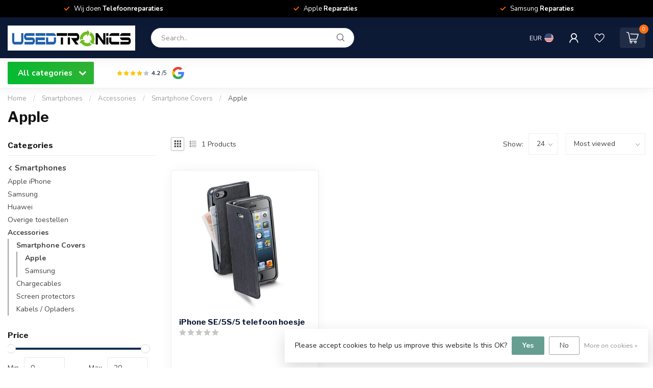

--- FILE ---
content_type: text/html;charset=utf-8
request_url: https://www.usedtronics.nl/us/smartphones/accessories/smartphone-covers/apple/
body_size: 29849
content:
<!DOCTYPE html>
<html lang="us">
  <head>
<link rel="preconnect" href="https://cdn.webshopapp.com">
<link rel="preconnect" href="https://fonts.googleapis.com">
<link rel="preconnect" href="https://fonts.gstatic.com" crossorigin>
<!--

    Theme Proxima | v1.0.0.1807202501_0_268274
    Theme designed and created by Dyvelopment - We are true e-commerce heroes!

    For custom Lightspeed eCom development or design contact us at www.dyvelopment.com

      _____                  _                                  _   
     |  __ \                | |                                | |  
     | |  | |_   ___   _____| | ___  _ __  _ __ ___   ___ _ __ | |_ 
     | |  | | | | \ \ / / _ \ |/ _ \| '_ \| '_ ` _ \ / _ \ '_ \| __|
     | |__| | |_| |\ V /  __/ | (_) | |_) | | | | | |  __/ | | | |_ 
     |_____/ \__, | \_/ \___|_|\___/| .__/|_| |_| |_|\___|_| |_|\__|
              __/ |                 | |                             
             |___/                  |_|                             
-->


<meta charset="utf-8"/>
<!-- [START] 'blocks/head.rain' -->
<!--

  (c) 2008-2026 Lightspeed Netherlands B.V.
  http://www.lightspeedhq.com
  Generated: 01-02-2026 @ 04:06:36

-->
<link rel="canonical" href="https://www.usedtronics.nl/us/smartphones/accessories/smartphone-covers/apple/"/>
<link rel="alternate" href="https://www.usedtronics.nl/us/index.rss" type="application/rss+xml" title="New products"/>
<link href="https://cdn.webshopapp.com/assets/cookielaw.css?2025-02-20" rel="stylesheet" type="text/css"/>
<meta name="robots" content="noodp,noydir"/>
<meta name="google-site-verification" content="bqgzELtecpDJdIb_SAuiegpNoKEgIXVLd6qmi3riHOk"/>
<meta property="og:url" content="https://www.usedtronics.nl/us/smartphones/accessories/smartphone-covers/apple/?source=facebook"/>
<meta property="og:site_name" content="Usedtronics"/>
<meta property="og:title" content="Apple"/>
<meta property="og:description" content="We Buy, We Sell | Used electronics | Profesionally tested | Affordable prices | 1 month warranty!"/>
<!--[if lt IE 9]>
<script src="https://cdn.webshopapp.com/assets/html5shiv.js?2025-02-20"></script>
<![endif]-->
<!-- [END] 'blocks/head.rain' -->

<title>Apple - Usedtronics</title>

<meta name="dyapps-addons-enabled" content="false">
<meta name="dyapps-addons-version" content="2022081001">
<meta name="dyapps-theme-name" content="Proxima">
<meta name="dyapps-theme-editor" content="false">

<meta name="description" content="We Buy, We Sell | Used electronics | Profesionally tested | Affordable prices | 1 month warranty!" />
<meta name="keywords" content="Apple, used electronics, used, second hand, refurbished, smartphones, iphone, tablets, ipads, televisions, cameras, laptops, macbooks, games, ps4, ps3, watches, chargers, earplugs, electronics Leeuwarden" />

<meta http-equiv="X-UA-Compatible" content="IE=edge">
<meta name="viewport" content="width=device-width, initial-scale=1">

<link rel="shortcut icon" href="https://cdn.webshopapp.com/shops/268274/themes/174539/v/2265674/assets/favicon.ico?20240322123545" type="image/x-icon" />
<link rel="preload" as="image" href="https://cdn.webshopapp.com/shops/268274/themes/174539/assets/logo.png?2025112511470820210102171433">



<script src="https://cdn.webshopapp.com/shops/268274/themes/174539/assets/jquery-1-12-4-min.js?2025112511470820210102171433" defer></script>
<script>if(navigator.userAgent.indexOf("MSIE ") > -1 || navigator.userAgent.indexOf("Trident/") > -1) { document.write('<script src="https://cdn.webshopapp.com/shops/268274/themes/174539/assets/intersection-observer-polyfill.js?2025112511470820210102171433">\x3C/script>') }</script>

<style>/*!
 * Bootstrap Reboot v4.6.1 (https://getbootstrap.com/)
 * Copyright 2011-2021 The Bootstrap Authors
 * Copyright 2011-2021 Twitter, Inc.
 * Licensed under MIT (https://github.com/twbs/bootstrap/blob/main/LICENSE)
 * Forked from Normalize.css, licensed MIT (https://github.com/necolas/normalize.css/blob/master/LICENSE.md)
 */*,*::before,*::after{box-sizing:border-box}html{font-family:sans-serif;line-height:1.15;-webkit-text-size-adjust:100%;-webkit-tap-highlight-color:rgba(0,0,0,0)}article,aside,figcaption,figure,footer,header,hgroup,main,nav,section{display:block}body{margin:0;font-family:-apple-system,BlinkMacSystemFont,"Segoe UI",Roboto,"Helvetica Neue",Arial,"Noto Sans","Liberation Sans",sans-serif,"Apple Color Emoji","Segoe UI Emoji","Segoe UI Symbol","Noto Color Emoji";font-size:1rem;font-weight:400;line-height:1.42857143;color:#212529;text-align:left;background-color:#fff}[tabindex="-1"]:focus:not(:focus-visible){outline:0 !important}hr{box-sizing:content-box;height:0;overflow:visible}h1,h2,h3,h4,h5,h6{margin-top:0;margin-bottom:.5rem}p{margin-top:0;margin-bottom:1rem}abbr[title],abbr[data-original-title]{text-decoration:underline;text-decoration:underline dotted;cursor:help;border-bottom:0;text-decoration-skip-ink:none}address{margin-bottom:1rem;font-style:normal;line-height:inherit}ol,ul,dl{margin-top:0;margin-bottom:1rem}ol ol,ul ul,ol ul,ul ol{margin-bottom:0}dt{font-weight:700}dd{margin-bottom:.5rem;margin-left:0}blockquote{margin:0 0 1rem}b,strong{font-weight:bolder}small{font-size:80%}sub,sup{position:relative;font-size:75%;line-height:0;vertical-align:baseline}sub{bottom:-0.25em}sup{top:-0.5em}a{color:#007bff;text-decoration:none;background-color:transparent}a:hover{color:#0056b3;text-decoration:underline}a:not([href]):not([class]){color:inherit;text-decoration:none}a:not([href]):not([class]):hover{color:inherit;text-decoration:none}pre,code,kbd,samp{font-family:SFMono-Regular,Menlo,Monaco,Consolas,"Liberation Mono","Courier New",monospace;font-size:1em}pre{margin-top:0;margin-bottom:1rem;overflow:auto;-ms-overflow-style:scrollbar}figure{margin:0 0 1rem}img{vertical-align:middle;border-style:none}svg{overflow:hidden;vertical-align:middle}table{border-collapse:collapse}caption{padding-top:.75rem;padding-bottom:.75rem;color:#6c757d;text-align:left;caption-side:bottom}th{text-align:inherit;text-align:-webkit-match-parent}label{display:inline-block;margin-bottom:.5rem}button{border-radius:0}button:focus:not(:focus-visible){outline:0}input,button,select,optgroup,textarea{margin:0;font-family:inherit;font-size:inherit;line-height:inherit}button,input{overflow:visible}button,select{text-transform:none}[role=button]{cursor:pointer}select{word-wrap:normal}button,[type=button],[type=reset],[type=submit]{-webkit-appearance:button}button:not(:disabled),[type=button]:not(:disabled),[type=reset]:not(:disabled),[type=submit]:not(:disabled){cursor:pointer}button::-moz-focus-inner,[type=button]::-moz-focus-inner,[type=reset]::-moz-focus-inner,[type=submit]::-moz-focus-inner{padding:0;border-style:none}input[type=radio],input[type=checkbox]{box-sizing:border-box;padding:0}textarea{overflow:auto;resize:vertical}fieldset{min-width:0;padding:0;margin:0;border:0}legend{display:block;width:100%;max-width:100%;padding:0;margin-bottom:.5rem;font-size:1.5rem;line-height:inherit;color:inherit;white-space:normal}progress{vertical-align:baseline}[type=number]::-webkit-inner-spin-button,[type=number]::-webkit-outer-spin-button{height:auto}[type=search]{outline-offset:-2px;-webkit-appearance:none}[type=search]::-webkit-search-decoration{-webkit-appearance:none}::-webkit-file-upload-button{font:inherit;-webkit-appearance:button}output{display:inline-block}summary{display:list-item;cursor:pointer}template{display:none}[hidden]{display:none !important}/*!
 * Bootstrap Grid v4.6.1 (https://getbootstrap.com/)
 * Copyright 2011-2021 The Bootstrap Authors
 * Copyright 2011-2021 Twitter, Inc.
 * Licensed under MIT (https://github.com/twbs/bootstrap/blob/main/LICENSE)
 */html{box-sizing:border-box;-ms-overflow-style:scrollbar}*,*::before,*::after{box-sizing:inherit}.container,.container-fluid,.container-xl,.container-lg,.container-md,.container-sm{width:100%;padding-right:15px;padding-left:15px;margin-right:auto;margin-left:auto}@media(min-width: 576px){.container-sm,.container{max-width:540px}}@media(min-width: 768px){.container-md,.container-sm,.container{max-width:720px}}@media(min-width: 992px){.container-lg,.container-md,.container-sm,.container{max-width:960px}}@media(min-width: 1200px){.container-xl,.container-lg,.container-md,.container-sm,.container{max-width:1140px}}.row{display:flex;flex-wrap:wrap;margin-right:-15px;margin-left:-15px}.no-gutters{margin-right:0;margin-left:0}.no-gutters>.col,.no-gutters>[class*=col-]{padding-right:0;padding-left:0}.col-xl,.col-xl-auto,.col-xl-12,.col-xl-11,.col-xl-10,.col-xl-9,.col-xl-8,.col-xl-7,.col-xl-6,.col-xl-5,.col-xl-4,.col-xl-3,.col-xl-2,.col-xl-1,.col-lg,.col-lg-auto,.col-lg-12,.col-lg-11,.col-lg-10,.col-lg-9,.col-lg-8,.col-lg-7,.col-lg-6,.col-lg-5,.col-lg-4,.col-lg-3,.col-lg-2,.col-lg-1,.col-md,.col-md-auto,.col-md-12,.col-md-11,.col-md-10,.col-md-9,.col-md-8,.col-md-7,.col-md-6,.col-md-5,.col-md-4,.col-md-3,.col-md-2,.col-md-1,.col-sm,.col-sm-auto,.col-sm-12,.col-sm-11,.col-sm-10,.col-sm-9,.col-sm-8,.col-sm-7,.col-sm-6,.col-sm-5,.col-sm-4,.col-sm-3,.col-sm-2,.col-sm-1,.col,.col-auto,.col-12,.col-11,.col-10,.col-9,.col-8,.col-7,.col-6,.col-5,.col-4,.col-3,.col-2,.col-1{position:relative;width:100%;padding-right:15px;padding-left:15px}.col{flex-basis:0;flex-grow:1;max-width:100%}.row-cols-1>*{flex:0 0 100%;max-width:100%}.row-cols-2>*{flex:0 0 50%;max-width:50%}.row-cols-3>*{flex:0 0 33.3333333333%;max-width:33.3333333333%}.row-cols-4>*{flex:0 0 25%;max-width:25%}.row-cols-5>*{flex:0 0 20%;max-width:20%}.row-cols-6>*{flex:0 0 16.6666666667%;max-width:16.6666666667%}.col-auto{flex:0 0 auto;width:auto;max-width:100%}.col-1{flex:0 0 8.33333333%;max-width:8.33333333%}.col-2{flex:0 0 16.66666667%;max-width:16.66666667%}.col-3{flex:0 0 25%;max-width:25%}.col-4{flex:0 0 33.33333333%;max-width:33.33333333%}.col-5{flex:0 0 41.66666667%;max-width:41.66666667%}.col-6{flex:0 0 50%;max-width:50%}.col-7{flex:0 0 58.33333333%;max-width:58.33333333%}.col-8{flex:0 0 66.66666667%;max-width:66.66666667%}.col-9{flex:0 0 75%;max-width:75%}.col-10{flex:0 0 83.33333333%;max-width:83.33333333%}.col-11{flex:0 0 91.66666667%;max-width:91.66666667%}.col-12{flex:0 0 100%;max-width:100%}.order-first{order:-1}.order-last{order:13}.order-0{order:0}.order-1{order:1}.order-2{order:2}.order-3{order:3}.order-4{order:4}.order-5{order:5}.order-6{order:6}.order-7{order:7}.order-8{order:8}.order-9{order:9}.order-10{order:10}.order-11{order:11}.order-12{order:12}.offset-1{margin-left:8.33333333%}.offset-2{margin-left:16.66666667%}.offset-3{margin-left:25%}.offset-4{margin-left:33.33333333%}.offset-5{margin-left:41.66666667%}.offset-6{margin-left:50%}.offset-7{margin-left:58.33333333%}.offset-8{margin-left:66.66666667%}.offset-9{margin-left:75%}.offset-10{margin-left:83.33333333%}.offset-11{margin-left:91.66666667%}@media(min-width: 576px){.col-sm{flex-basis:0;flex-grow:1;max-width:100%}.row-cols-sm-1>*{flex:0 0 100%;max-width:100%}.row-cols-sm-2>*{flex:0 0 50%;max-width:50%}.row-cols-sm-3>*{flex:0 0 33.3333333333%;max-width:33.3333333333%}.row-cols-sm-4>*{flex:0 0 25%;max-width:25%}.row-cols-sm-5>*{flex:0 0 20%;max-width:20%}.row-cols-sm-6>*{flex:0 0 16.6666666667%;max-width:16.6666666667%}.col-sm-auto{flex:0 0 auto;width:auto;max-width:100%}.col-sm-1{flex:0 0 8.33333333%;max-width:8.33333333%}.col-sm-2{flex:0 0 16.66666667%;max-width:16.66666667%}.col-sm-3{flex:0 0 25%;max-width:25%}.col-sm-4{flex:0 0 33.33333333%;max-width:33.33333333%}.col-sm-5{flex:0 0 41.66666667%;max-width:41.66666667%}.col-sm-6{flex:0 0 50%;max-width:50%}.col-sm-7{flex:0 0 58.33333333%;max-width:58.33333333%}.col-sm-8{flex:0 0 66.66666667%;max-width:66.66666667%}.col-sm-9{flex:0 0 75%;max-width:75%}.col-sm-10{flex:0 0 83.33333333%;max-width:83.33333333%}.col-sm-11{flex:0 0 91.66666667%;max-width:91.66666667%}.col-sm-12{flex:0 0 100%;max-width:100%}.order-sm-first{order:-1}.order-sm-last{order:13}.order-sm-0{order:0}.order-sm-1{order:1}.order-sm-2{order:2}.order-sm-3{order:3}.order-sm-4{order:4}.order-sm-5{order:5}.order-sm-6{order:6}.order-sm-7{order:7}.order-sm-8{order:8}.order-sm-9{order:9}.order-sm-10{order:10}.order-sm-11{order:11}.order-sm-12{order:12}.offset-sm-0{margin-left:0}.offset-sm-1{margin-left:8.33333333%}.offset-sm-2{margin-left:16.66666667%}.offset-sm-3{margin-left:25%}.offset-sm-4{margin-left:33.33333333%}.offset-sm-5{margin-left:41.66666667%}.offset-sm-6{margin-left:50%}.offset-sm-7{margin-left:58.33333333%}.offset-sm-8{margin-left:66.66666667%}.offset-sm-9{margin-left:75%}.offset-sm-10{margin-left:83.33333333%}.offset-sm-11{margin-left:91.66666667%}}@media(min-width: 768px){.col-md{flex-basis:0;flex-grow:1;max-width:100%}.row-cols-md-1>*{flex:0 0 100%;max-width:100%}.row-cols-md-2>*{flex:0 0 50%;max-width:50%}.row-cols-md-3>*{flex:0 0 33.3333333333%;max-width:33.3333333333%}.row-cols-md-4>*{flex:0 0 25%;max-width:25%}.row-cols-md-5>*{flex:0 0 20%;max-width:20%}.row-cols-md-6>*{flex:0 0 16.6666666667%;max-width:16.6666666667%}.col-md-auto{flex:0 0 auto;width:auto;max-width:100%}.col-md-1{flex:0 0 8.33333333%;max-width:8.33333333%}.col-md-2{flex:0 0 16.66666667%;max-width:16.66666667%}.col-md-3{flex:0 0 25%;max-width:25%}.col-md-4{flex:0 0 33.33333333%;max-width:33.33333333%}.col-md-5{flex:0 0 41.66666667%;max-width:41.66666667%}.col-md-6{flex:0 0 50%;max-width:50%}.col-md-7{flex:0 0 58.33333333%;max-width:58.33333333%}.col-md-8{flex:0 0 66.66666667%;max-width:66.66666667%}.col-md-9{flex:0 0 75%;max-width:75%}.col-md-10{flex:0 0 83.33333333%;max-width:83.33333333%}.col-md-11{flex:0 0 91.66666667%;max-width:91.66666667%}.col-md-12{flex:0 0 100%;max-width:100%}.order-md-first{order:-1}.order-md-last{order:13}.order-md-0{order:0}.order-md-1{order:1}.order-md-2{order:2}.order-md-3{order:3}.order-md-4{order:4}.order-md-5{order:5}.order-md-6{order:6}.order-md-7{order:7}.order-md-8{order:8}.order-md-9{order:9}.order-md-10{order:10}.order-md-11{order:11}.order-md-12{order:12}.offset-md-0{margin-left:0}.offset-md-1{margin-left:8.33333333%}.offset-md-2{margin-left:16.66666667%}.offset-md-3{margin-left:25%}.offset-md-4{margin-left:33.33333333%}.offset-md-5{margin-left:41.66666667%}.offset-md-6{margin-left:50%}.offset-md-7{margin-left:58.33333333%}.offset-md-8{margin-left:66.66666667%}.offset-md-9{margin-left:75%}.offset-md-10{margin-left:83.33333333%}.offset-md-11{margin-left:91.66666667%}}@media(min-width: 992px){.col-lg{flex-basis:0;flex-grow:1;max-width:100%}.row-cols-lg-1>*{flex:0 0 100%;max-width:100%}.row-cols-lg-2>*{flex:0 0 50%;max-width:50%}.row-cols-lg-3>*{flex:0 0 33.3333333333%;max-width:33.3333333333%}.row-cols-lg-4>*{flex:0 0 25%;max-width:25%}.row-cols-lg-5>*{flex:0 0 20%;max-width:20%}.row-cols-lg-6>*{flex:0 0 16.6666666667%;max-width:16.6666666667%}.col-lg-auto{flex:0 0 auto;width:auto;max-width:100%}.col-lg-1{flex:0 0 8.33333333%;max-width:8.33333333%}.col-lg-2{flex:0 0 16.66666667%;max-width:16.66666667%}.col-lg-3{flex:0 0 25%;max-width:25%}.col-lg-4{flex:0 0 33.33333333%;max-width:33.33333333%}.col-lg-5{flex:0 0 41.66666667%;max-width:41.66666667%}.col-lg-6{flex:0 0 50%;max-width:50%}.col-lg-7{flex:0 0 58.33333333%;max-width:58.33333333%}.col-lg-8{flex:0 0 66.66666667%;max-width:66.66666667%}.col-lg-9{flex:0 0 75%;max-width:75%}.col-lg-10{flex:0 0 83.33333333%;max-width:83.33333333%}.col-lg-11{flex:0 0 91.66666667%;max-width:91.66666667%}.col-lg-12{flex:0 0 100%;max-width:100%}.order-lg-first{order:-1}.order-lg-last{order:13}.order-lg-0{order:0}.order-lg-1{order:1}.order-lg-2{order:2}.order-lg-3{order:3}.order-lg-4{order:4}.order-lg-5{order:5}.order-lg-6{order:6}.order-lg-7{order:7}.order-lg-8{order:8}.order-lg-9{order:9}.order-lg-10{order:10}.order-lg-11{order:11}.order-lg-12{order:12}.offset-lg-0{margin-left:0}.offset-lg-1{margin-left:8.33333333%}.offset-lg-2{margin-left:16.66666667%}.offset-lg-3{margin-left:25%}.offset-lg-4{margin-left:33.33333333%}.offset-lg-5{margin-left:41.66666667%}.offset-lg-6{margin-left:50%}.offset-lg-7{margin-left:58.33333333%}.offset-lg-8{margin-left:66.66666667%}.offset-lg-9{margin-left:75%}.offset-lg-10{margin-left:83.33333333%}.offset-lg-11{margin-left:91.66666667%}}@media(min-width: 1200px){.col-xl{flex-basis:0;flex-grow:1;max-width:100%}.row-cols-xl-1>*{flex:0 0 100%;max-width:100%}.row-cols-xl-2>*{flex:0 0 50%;max-width:50%}.row-cols-xl-3>*{flex:0 0 33.3333333333%;max-width:33.3333333333%}.row-cols-xl-4>*{flex:0 0 25%;max-width:25%}.row-cols-xl-5>*{flex:0 0 20%;max-width:20%}.row-cols-xl-6>*{flex:0 0 16.6666666667%;max-width:16.6666666667%}.col-xl-auto{flex:0 0 auto;width:auto;max-width:100%}.col-xl-1{flex:0 0 8.33333333%;max-width:8.33333333%}.col-xl-2{flex:0 0 16.66666667%;max-width:16.66666667%}.col-xl-3{flex:0 0 25%;max-width:25%}.col-xl-4{flex:0 0 33.33333333%;max-width:33.33333333%}.col-xl-5{flex:0 0 41.66666667%;max-width:41.66666667%}.col-xl-6{flex:0 0 50%;max-width:50%}.col-xl-7{flex:0 0 58.33333333%;max-width:58.33333333%}.col-xl-8{flex:0 0 66.66666667%;max-width:66.66666667%}.col-xl-9{flex:0 0 75%;max-width:75%}.col-xl-10{flex:0 0 83.33333333%;max-width:83.33333333%}.col-xl-11{flex:0 0 91.66666667%;max-width:91.66666667%}.col-xl-12{flex:0 0 100%;max-width:100%}.order-xl-first{order:-1}.order-xl-last{order:13}.order-xl-0{order:0}.order-xl-1{order:1}.order-xl-2{order:2}.order-xl-3{order:3}.order-xl-4{order:4}.order-xl-5{order:5}.order-xl-6{order:6}.order-xl-7{order:7}.order-xl-8{order:8}.order-xl-9{order:9}.order-xl-10{order:10}.order-xl-11{order:11}.order-xl-12{order:12}.offset-xl-0{margin-left:0}.offset-xl-1{margin-left:8.33333333%}.offset-xl-2{margin-left:16.66666667%}.offset-xl-3{margin-left:25%}.offset-xl-4{margin-left:33.33333333%}.offset-xl-5{margin-left:41.66666667%}.offset-xl-6{margin-left:50%}.offset-xl-7{margin-left:58.33333333%}.offset-xl-8{margin-left:66.66666667%}.offset-xl-9{margin-left:75%}.offset-xl-10{margin-left:83.33333333%}.offset-xl-11{margin-left:91.66666667%}}.d-none{display:none !important}.d-inline{display:inline !important}.d-inline-block{display:inline-block !important}.d-block{display:block !important}.d-table{display:table !important}.d-table-row{display:table-row !important}.d-table-cell{display:table-cell !important}.d-flex{display:flex !important}.d-inline-flex{display:inline-flex !important}@media(min-width: 576px){.d-sm-none{display:none !important}.d-sm-inline{display:inline !important}.d-sm-inline-block{display:inline-block !important}.d-sm-block{display:block !important}.d-sm-table{display:table !important}.d-sm-table-row{display:table-row !important}.d-sm-table-cell{display:table-cell !important}.d-sm-flex{display:flex !important}.d-sm-inline-flex{display:inline-flex !important}}@media(min-width: 768px){.d-md-none{display:none !important}.d-md-inline{display:inline !important}.d-md-inline-block{display:inline-block !important}.d-md-block{display:block !important}.d-md-table{display:table !important}.d-md-table-row{display:table-row !important}.d-md-table-cell{display:table-cell !important}.d-md-flex{display:flex !important}.d-md-inline-flex{display:inline-flex !important}}@media(min-width: 992px){.d-lg-none{display:none !important}.d-lg-inline{display:inline !important}.d-lg-inline-block{display:inline-block !important}.d-lg-block{display:block !important}.d-lg-table{display:table !important}.d-lg-table-row{display:table-row !important}.d-lg-table-cell{display:table-cell !important}.d-lg-flex{display:flex !important}.d-lg-inline-flex{display:inline-flex !important}}@media(min-width: 1200px){.d-xl-none{display:none !important}.d-xl-inline{display:inline !important}.d-xl-inline-block{display:inline-block !important}.d-xl-block{display:block !important}.d-xl-table{display:table !important}.d-xl-table-row{display:table-row !important}.d-xl-table-cell{display:table-cell !important}.d-xl-flex{display:flex !important}.d-xl-inline-flex{display:inline-flex !important}}@media print{.d-print-none{display:none !important}.d-print-inline{display:inline !important}.d-print-inline-block{display:inline-block !important}.d-print-block{display:block !important}.d-print-table{display:table !important}.d-print-table-row{display:table-row !important}.d-print-table-cell{display:table-cell !important}.d-print-flex{display:flex !important}.d-print-inline-flex{display:inline-flex !important}}.flex-row{flex-direction:row !important}.flex-column{flex-direction:column !important}.flex-row-reverse{flex-direction:row-reverse !important}.flex-column-reverse{flex-direction:column-reverse !important}.flex-wrap{flex-wrap:wrap !important}.flex-nowrap{flex-wrap:nowrap !important}.flex-wrap-reverse{flex-wrap:wrap-reverse !important}.flex-fill{flex:1 1 auto !important}.flex-grow-0{flex-grow:0 !important}.flex-grow-1{flex-grow:1 !important}.flex-shrink-0{flex-shrink:0 !important}.flex-shrink-1{flex-shrink:1 !important}.justify-content-start{justify-content:flex-start !important}.justify-content-end{justify-content:flex-end !important}.justify-content-center{justify-content:center !important}.justify-content-between{justify-content:space-between !important}.justify-content-around{justify-content:space-around !important}.align-items-start{align-items:flex-start !important}.align-items-end{align-items:flex-end !important}.align-items-center{align-items:center !important}.align-items-baseline{align-items:baseline !important}.align-items-stretch{align-items:stretch !important}.align-content-start{align-content:flex-start !important}.align-content-end{align-content:flex-end !important}.align-content-center{align-content:center !important}.align-content-between{align-content:space-between !important}.align-content-around{align-content:space-around !important}.align-content-stretch{align-content:stretch !important}.align-self-auto{align-self:auto !important}.align-self-start{align-self:flex-start !important}.align-self-end{align-self:flex-end !important}.align-self-center{align-self:center !important}.align-self-baseline{align-self:baseline !important}.align-self-stretch{align-self:stretch !important}@media(min-width: 576px){.flex-sm-row{flex-direction:row !important}.flex-sm-column{flex-direction:column !important}.flex-sm-row-reverse{flex-direction:row-reverse !important}.flex-sm-column-reverse{flex-direction:column-reverse !important}.flex-sm-wrap{flex-wrap:wrap !important}.flex-sm-nowrap{flex-wrap:nowrap !important}.flex-sm-wrap-reverse{flex-wrap:wrap-reverse !important}.flex-sm-fill{flex:1 1 auto !important}.flex-sm-grow-0{flex-grow:0 !important}.flex-sm-grow-1{flex-grow:1 !important}.flex-sm-shrink-0{flex-shrink:0 !important}.flex-sm-shrink-1{flex-shrink:1 !important}.justify-content-sm-start{justify-content:flex-start !important}.justify-content-sm-end{justify-content:flex-end !important}.justify-content-sm-center{justify-content:center !important}.justify-content-sm-between{justify-content:space-between !important}.justify-content-sm-around{justify-content:space-around !important}.align-items-sm-start{align-items:flex-start !important}.align-items-sm-end{align-items:flex-end !important}.align-items-sm-center{align-items:center !important}.align-items-sm-baseline{align-items:baseline !important}.align-items-sm-stretch{align-items:stretch !important}.align-content-sm-start{align-content:flex-start !important}.align-content-sm-end{align-content:flex-end !important}.align-content-sm-center{align-content:center !important}.align-content-sm-between{align-content:space-between !important}.align-content-sm-around{align-content:space-around !important}.align-content-sm-stretch{align-content:stretch !important}.align-self-sm-auto{align-self:auto !important}.align-self-sm-start{align-self:flex-start !important}.align-self-sm-end{align-self:flex-end !important}.align-self-sm-center{align-self:center !important}.align-self-sm-baseline{align-self:baseline !important}.align-self-sm-stretch{align-self:stretch !important}}@media(min-width: 768px){.flex-md-row{flex-direction:row !important}.flex-md-column{flex-direction:column !important}.flex-md-row-reverse{flex-direction:row-reverse !important}.flex-md-column-reverse{flex-direction:column-reverse !important}.flex-md-wrap{flex-wrap:wrap !important}.flex-md-nowrap{flex-wrap:nowrap !important}.flex-md-wrap-reverse{flex-wrap:wrap-reverse !important}.flex-md-fill{flex:1 1 auto !important}.flex-md-grow-0{flex-grow:0 !important}.flex-md-grow-1{flex-grow:1 !important}.flex-md-shrink-0{flex-shrink:0 !important}.flex-md-shrink-1{flex-shrink:1 !important}.justify-content-md-start{justify-content:flex-start !important}.justify-content-md-end{justify-content:flex-end !important}.justify-content-md-center{justify-content:center !important}.justify-content-md-between{justify-content:space-between !important}.justify-content-md-around{justify-content:space-around !important}.align-items-md-start{align-items:flex-start !important}.align-items-md-end{align-items:flex-end !important}.align-items-md-center{align-items:center !important}.align-items-md-baseline{align-items:baseline !important}.align-items-md-stretch{align-items:stretch !important}.align-content-md-start{align-content:flex-start !important}.align-content-md-end{align-content:flex-end !important}.align-content-md-center{align-content:center !important}.align-content-md-between{align-content:space-between !important}.align-content-md-around{align-content:space-around !important}.align-content-md-stretch{align-content:stretch !important}.align-self-md-auto{align-self:auto !important}.align-self-md-start{align-self:flex-start !important}.align-self-md-end{align-self:flex-end !important}.align-self-md-center{align-self:center !important}.align-self-md-baseline{align-self:baseline !important}.align-self-md-stretch{align-self:stretch !important}}@media(min-width: 992px){.flex-lg-row{flex-direction:row !important}.flex-lg-column{flex-direction:column !important}.flex-lg-row-reverse{flex-direction:row-reverse !important}.flex-lg-column-reverse{flex-direction:column-reverse !important}.flex-lg-wrap{flex-wrap:wrap !important}.flex-lg-nowrap{flex-wrap:nowrap !important}.flex-lg-wrap-reverse{flex-wrap:wrap-reverse !important}.flex-lg-fill{flex:1 1 auto !important}.flex-lg-grow-0{flex-grow:0 !important}.flex-lg-grow-1{flex-grow:1 !important}.flex-lg-shrink-0{flex-shrink:0 !important}.flex-lg-shrink-1{flex-shrink:1 !important}.justify-content-lg-start{justify-content:flex-start !important}.justify-content-lg-end{justify-content:flex-end !important}.justify-content-lg-center{justify-content:center !important}.justify-content-lg-between{justify-content:space-between !important}.justify-content-lg-around{justify-content:space-around !important}.align-items-lg-start{align-items:flex-start !important}.align-items-lg-end{align-items:flex-end !important}.align-items-lg-center{align-items:center !important}.align-items-lg-baseline{align-items:baseline !important}.align-items-lg-stretch{align-items:stretch !important}.align-content-lg-start{align-content:flex-start !important}.align-content-lg-end{align-content:flex-end !important}.align-content-lg-center{align-content:center !important}.align-content-lg-between{align-content:space-between !important}.align-content-lg-around{align-content:space-around !important}.align-content-lg-stretch{align-content:stretch !important}.align-self-lg-auto{align-self:auto !important}.align-self-lg-start{align-self:flex-start !important}.align-self-lg-end{align-self:flex-end !important}.align-self-lg-center{align-self:center !important}.align-self-lg-baseline{align-self:baseline !important}.align-self-lg-stretch{align-self:stretch !important}}@media(min-width: 1200px){.flex-xl-row{flex-direction:row !important}.flex-xl-column{flex-direction:column !important}.flex-xl-row-reverse{flex-direction:row-reverse !important}.flex-xl-column-reverse{flex-direction:column-reverse !important}.flex-xl-wrap{flex-wrap:wrap !important}.flex-xl-nowrap{flex-wrap:nowrap !important}.flex-xl-wrap-reverse{flex-wrap:wrap-reverse !important}.flex-xl-fill{flex:1 1 auto !important}.flex-xl-grow-0{flex-grow:0 !important}.flex-xl-grow-1{flex-grow:1 !important}.flex-xl-shrink-0{flex-shrink:0 !important}.flex-xl-shrink-1{flex-shrink:1 !important}.justify-content-xl-start{justify-content:flex-start !important}.justify-content-xl-end{justify-content:flex-end !important}.justify-content-xl-center{justify-content:center !important}.justify-content-xl-between{justify-content:space-between !important}.justify-content-xl-around{justify-content:space-around !important}.align-items-xl-start{align-items:flex-start !important}.align-items-xl-end{align-items:flex-end !important}.align-items-xl-center{align-items:center !important}.align-items-xl-baseline{align-items:baseline !important}.align-items-xl-stretch{align-items:stretch !important}.align-content-xl-start{align-content:flex-start !important}.align-content-xl-end{align-content:flex-end !important}.align-content-xl-center{align-content:center !important}.align-content-xl-between{align-content:space-between !important}.align-content-xl-around{align-content:space-around !important}.align-content-xl-stretch{align-content:stretch !important}.align-self-xl-auto{align-self:auto !important}.align-self-xl-start{align-self:flex-start !important}.align-self-xl-end{align-self:flex-end !important}.align-self-xl-center{align-self:center !important}.align-self-xl-baseline{align-self:baseline !important}.align-self-xl-stretch{align-self:stretch !important}}.m-0{margin:0 !important}.mt-0,.my-0{margin-top:0 !important}.mr-0,.mx-0{margin-right:0 !important}.mb-0,.my-0{margin-bottom:0 !important}.ml-0,.mx-0{margin-left:0 !important}.m-1{margin:5px !important}.mt-1,.my-1{margin-top:5px !important}.mr-1,.mx-1{margin-right:5px !important}.mb-1,.my-1{margin-bottom:5px !important}.ml-1,.mx-1{margin-left:5px !important}.m-2{margin:10px !important}.mt-2,.my-2{margin-top:10px !important}.mr-2,.mx-2{margin-right:10px !important}.mb-2,.my-2{margin-bottom:10px !important}.ml-2,.mx-2{margin-left:10px !important}.m-3{margin:15px !important}.mt-3,.my-3{margin-top:15px !important}.mr-3,.mx-3{margin-right:15px !important}.mb-3,.my-3{margin-bottom:15px !important}.ml-3,.mx-3{margin-left:15px !important}.m-4{margin:30px !important}.mt-4,.my-4{margin-top:30px !important}.mr-4,.mx-4{margin-right:30px !important}.mb-4,.my-4{margin-bottom:30px !important}.ml-4,.mx-4{margin-left:30px !important}.m-5{margin:50px !important}.mt-5,.my-5{margin-top:50px !important}.mr-5,.mx-5{margin-right:50px !important}.mb-5,.my-5{margin-bottom:50px !important}.ml-5,.mx-5{margin-left:50px !important}.m-6{margin:80px !important}.mt-6,.my-6{margin-top:80px !important}.mr-6,.mx-6{margin-right:80px !important}.mb-6,.my-6{margin-bottom:80px !important}.ml-6,.mx-6{margin-left:80px !important}.p-0{padding:0 !important}.pt-0,.py-0{padding-top:0 !important}.pr-0,.px-0{padding-right:0 !important}.pb-0,.py-0{padding-bottom:0 !important}.pl-0,.px-0{padding-left:0 !important}.p-1{padding:5px !important}.pt-1,.py-1{padding-top:5px !important}.pr-1,.px-1{padding-right:5px !important}.pb-1,.py-1{padding-bottom:5px !important}.pl-1,.px-1{padding-left:5px !important}.p-2{padding:10px !important}.pt-2,.py-2{padding-top:10px !important}.pr-2,.px-2{padding-right:10px !important}.pb-2,.py-2{padding-bottom:10px !important}.pl-2,.px-2{padding-left:10px !important}.p-3{padding:15px !important}.pt-3,.py-3{padding-top:15px !important}.pr-3,.px-3{padding-right:15px !important}.pb-3,.py-3{padding-bottom:15px !important}.pl-3,.px-3{padding-left:15px !important}.p-4{padding:30px !important}.pt-4,.py-4{padding-top:30px !important}.pr-4,.px-4{padding-right:30px !important}.pb-4,.py-4{padding-bottom:30px !important}.pl-4,.px-4{padding-left:30px !important}.p-5{padding:50px !important}.pt-5,.py-5{padding-top:50px !important}.pr-5,.px-5{padding-right:50px !important}.pb-5,.py-5{padding-bottom:50px !important}.pl-5,.px-5{padding-left:50px !important}.p-6{padding:80px !important}.pt-6,.py-6{padding-top:80px !important}.pr-6,.px-6{padding-right:80px !important}.pb-6,.py-6{padding-bottom:80px !important}.pl-6,.px-6{padding-left:80px !important}.m-n1{margin:-5px !important}.mt-n1,.my-n1{margin-top:-5px !important}.mr-n1,.mx-n1{margin-right:-5px !important}.mb-n1,.my-n1{margin-bottom:-5px !important}.ml-n1,.mx-n1{margin-left:-5px !important}.m-n2{margin:-10px !important}.mt-n2,.my-n2{margin-top:-10px !important}.mr-n2,.mx-n2{margin-right:-10px !important}.mb-n2,.my-n2{margin-bottom:-10px !important}.ml-n2,.mx-n2{margin-left:-10px !important}.m-n3{margin:-15px !important}.mt-n3,.my-n3{margin-top:-15px !important}.mr-n3,.mx-n3{margin-right:-15px !important}.mb-n3,.my-n3{margin-bottom:-15px !important}.ml-n3,.mx-n3{margin-left:-15px !important}.m-n4{margin:-30px !important}.mt-n4,.my-n4{margin-top:-30px !important}.mr-n4,.mx-n4{margin-right:-30px !important}.mb-n4,.my-n4{margin-bottom:-30px !important}.ml-n4,.mx-n4{margin-left:-30px !important}.m-n5{margin:-50px !important}.mt-n5,.my-n5{margin-top:-50px !important}.mr-n5,.mx-n5{margin-right:-50px !important}.mb-n5,.my-n5{margin-bottom:-50px !important}.ml-n5,.mx-n5{margin-left:-50px !important}.m-n6{margin:-80px !important}.mt-n6,.my-n6{margin-top:-80px !important}.mr-n6,.mx-n6{margin-right:-80px !important}.mb-n6,.my-n6{margin-bottom:-80px !important}.ml-n6,.mx-n6{margin-left:-80px !important}.m-auto{margin:auto !important}.mt-auto,.my-auto{margin-top:auto !important}.mr-auto,.mx-auto{margin-right:auto !important}.mb-auto,.my-auto{margin-bottom:auto !important}.ml-auto,.mx-auto{margin-left:auto !important}@media(min-width: 576px){.m-sm-0{margin:0 !important}.mt-sm-0,.my-sm-0{margin-top:0 !important}.mr-sm-0,.mx-sm-0{margin-right:0 !important}.mb-sm-0,.my-sm-0{margin-bottom:0 !important}.ml-sm-0,.mx-sm-0{margin-left:0 !important}.m-sm-1{margin:5px !important}.mt-sm-1,.my-sm-1{margin-top:5px !important}.mr-sm-1,.mx-sm-1{margin-right:5px !important}.mb-sm-1,.my-sm-1{margin-bottom:5px !important}.ml-sm-1,.mx-sm-1{margin-left:5px !important}.m-sm-2{margin:10px !important}.mt-sm-2,.my-sm-2{margin-top:10px !important}.mr-sm-2,.mx-sm-2{margin-right:10px !important}.mb-sm-2,.my-sm-2{margin-bottom:10px !important}.ml-sm-2,.mx-sm-2{margin-left:10px !important}.m-sm-3{margin:15px !important}.mt-sm-3,.my-sm-3{margin-top:15px !important}.mr-sm-3,.mx-sm-3{margin-right:15px !important}.mb-sm-3,.my-sm-3{margin-bottom:15px !important}.ml-sm-3,.mx-sm-3{margin-left:15px !important}.m-sm-4{margin:30px !important}.mt-sm-4,.my-sm-4{margin-top:30px !important}.mr-sm-4,.mx-sm-4{margin-right:30px !important}.mb-sm-4,.my-sm-4{margin-bottom:30px !important}.ml-sm-4,.mx-sm-4{margin-left:30px !important}.m-sm-5{margin:50px !important}.mt-sm-5,.my-sm-5{margin-top:50px !important}.mr-sm-5,.mx-sm-5{margin-right:50px !important}.mb-sm-5,.my-sm-5{margin-bottom:50px !important}.ml-sm-5,.mx-sm-5{margin-left:50px !important}.m-sm-6{margin:80px !important}.mt-sm-6,.my-sm-6{margin-top:80px !important}.mr-sm-6,.mx-sm-6{margin-right:80px !important}.mb-sm-6,.my-sm-6{margin-bottom:80px !important}.ml-sm-6,.mx-sm-6{margin-left:80px !important}.p-sm-0{padding:0 !important}.pt-sm-0,.py-sm-0{padding-top:0 !important}.pr-sm-0,.px-sm-0{padding-right:0 !important}.pb-sm-0,.py-sm-0{padding-bottom:0 !important}.pl-sm-0,.px-sm-0{padding-left:0 !important}.p-sm-1{padding:5px !important}.pt-sm-1,.py-sm-1{padding-top:5px !important}.pr-sm-1,.px-sm-1{padding-right:5px !important}.pb-sm-1,.py-sm-1{padding-bottom:5px !important}.pl-sm-1,.px-sm-1{padding-left:5px !important}.p-sm-2{padding:10px !important}.pt-sm-2,.py-sm-2{padding-top:10px !important}.pr-sm-2,.px-sm-2{padding-right:10px !important}.pb-sm-2,.py-sm-2{padding-bottom:10px !important}.pl-sm-2,.px-sm-2{padding-left:10px !important}.p-sm-3{padding:15px !important}.pt-sm-3,.py-sm-3{padding-top:15px !important}.pr-sm-3,.px-sm-3{padding-right:15px !important}.pb-sm-3,.py-sm-3{padding-bottom:15px !important}.pl-sm-3,.px-sm-3{padding-left:15px !important}.p-sm-4{padding:30px !important}.pt-sm-4,.py-sm-4{padding-top:30px !important}.pr-sm-4,.px-sm-4{padding-right:30px !important}.pb-sm-4,.py-sm-4{padding-bottom:30px !important}.pl-sm-4,.px-sm-4{padding-left:30px !important}.p-sm-5{padding:50px !important}.pt-sm-5,.py-sm-5{padding-top:50px !important}.pr-sm-5,.px-sm-5{padding-right:50px !important}.pb-sm-5,.py-sm-5{padding-bottom:50px !important}.pl-sm-5,.px-sm-5{padding-left:50px !important}.p-sm-6{padding:80px !important}.pt-sm-6,.py-sm-6{padding-top:80px !important}.pr-sm-6,.px-sm-6{padding-right:80px !important}.pb-sm-6,.py-sm-6{padding-bottom:80px !important}.pl-sm-6,.px-sm-6{padding-left:80px !important}.m-sm-n1{margin:-5px !important}.mt-sm-n1,.my-sm-n1{margin-top:-5px !important}.mr-sm-n1,.mx-sm-n1{margin-right:-5px !important}.mb-sm-n1,.my-sm-n1{margin-bottom:-5px !important}.ml-sm-n1,.mx-sm-n1{margin-left:-5px !important}.m-sm-n2{margin:-10px !important}.mt-sm-n2,.my-sm-n2{margin-top:-10px !important}.mr-sm-n2,.mx-sm-n2{margin-right:-10px !important}.mb-sm-n2,.my-sm-n2{margin-bottom:-10px !important}.ml-sm-n2,.mx-sm-n2{margin-left:-10px !important}.m-sm-n3{margin:-15px !important}.mt-sm-n3,.my-sm-n3{margin-top:-15px !important}.mr-sm-n3,.mx-sm-n3{margin-right:-15px !important}.mb-sm-n3,.my-sm-n3{margin-bottom:-15px !important}.ml-sm-n3,.mx-sm-n3{margin-left:-15px !important}.m-sm-n4{margin:-30px !important}.mt-sm-n4,.my-sm-n4{margin-top:-30px !important}.mr-sm-n4,.mx-sm-n4{margin-right:-30px !important}.mb-sm-n4,.my-sm-n4{margin-bottom:-30px !important}.ml-sm-n4,.mx-sm-n4{margin-left:-30px !important}.m-sm-n5{margin:-50px !important}.mt-sm-n5,.my-sm-n5{margin-top:-50px !important}.mr-sm-n5,.mx-sm-n5{margin-right:-50px !important}.mb-sm-n5,.my-sm-n5{margin-bottom:-50px !important}.ml-sm-n5,.mx-sm-n5{margin-left:-50px !important}.m-sm-n6{margin:-80px !important}.mt-sm-n6,.my-sm-n6{margin-top:-80px !important}.mr-sm-n6,.mx-sm-n6{margin-right:-80px !important}.mb-sm-n6,.my-sm-n6{margin-bottom:-80px !important}.ml-sm-n6,.mx-sm-n6{margin-left:-80px !important}.m-sm-auto{margin:auto !important}.mt-sm-auto,.my-sm-auto{margin-top:auto !important}.mr-sm-auto,.mx-sm-auto{margin-right:auto !important}.mb-sm-auto,.my-sm-auto{margin-bottom:auto !important}.ml-sm-auto,.mx-sm-auto{margin-left:auto !important}}@media(min-width: 768px){.m-md-0{margin:0 !important}.mt-md-0,.my-md-0{margin-top:0 !important}.mr-md-0,.mx-md-0{margin-right:0 !important}.mb-md-0,.my-md-0{margin-bottom:0 !important}.ml-md-0,.mx-md-0{margin-left:0 !important}.m-md-1{margin:5px !important}.mt-md-1,.my-md-1{margin-top:5px !important}.mr-md-1,.mx-md-1{margin-right:5px !important}.mb-md-1,.my-md-1{margin-bottom:5px !important}.ml-md-1,.mx-md-1{margin-left:5px !important}.m-md-2{margin:10px !important}.mt-md-2,.my-md-2{margin-top:10px !important}.mr-md-2,.mx-md-2{margin-right:10px !important}.mb-md-2,.my-md-2{margin-bottom:10px !important}.ml-md-2,.mx-md-2{margin-left:10px !important}.m-md-3{margin:15px !important}.mt-md-3,.my-md-3{margin-top:15px !important}.mr-md-3,.mx-md-3{margin-right:15px !important}.mb-md-3,.my-md-3{margin-bottom:15px !important}.ml-md-3,.mx-md-3{margin-left:15px !important}.m-md-4{margin:30px !important}.mt-md-4,.my-md-4{margin-top:30px !important}.mr-md-4,.mx-md-4{margin-right:30px !important}.mb-md-4,.my-md-4{margin-bottom:30px !important}.ml-md-4,.mx-md-4{margin-left:30px !important}.m-md-5{margin:50px !important}.mt-md-5,.my-md-5{margin-top:50px !important}.mr-md-5,.mx-md-5{margin-right:50px !important}.mb-md-5,.my-md-5{margin-bottom:50px !important}.ml-md-5,.mx-md-5{margin-left:50px !important}.m-md-6{margin:80px !important}.mt-md-6,.my-md-6{margin-top:80px !important}.mr-md-6,.mx-md-6{margin-right:80px !important}.mb-md-6,.my-md-6{margin-bottom:80px !important}.ml-md-6,.mx-md-6{margin-left:80px !important}.p-md-0{padding:0 !important}.pt-md-0,.py-md-0{padding-top:0 !important}.pr-md-0,.px-md-0{padding-right:0 !important}.pb-md-0,.py-md-0{padding-bottom:0 !important}.pl-md-0,.px-md-0{padding-left:0 !important}.p-md-1{padding:5px !important}.pt-md-1,.py-md-1{padding-top:5px !important}.pr-md-1,.px-md-1{padding-right:5px !important}.pb-md-1,.py-md-1{padding-bottom:5px !important}.pl-md-1,.px-md-1{padding-left:5px !important}.p-md-2{padding:10px !important}.pt-md-2,.py-md-2{padding-top:10px !important}.pr-md-2,.px-md-2{padding-right:10px !important}.pb-md-2,.py-md-2{padding-bottom:10px !important}.pl-md-2,.px-md-2{padding-left:10px !important}.p-md-3{padding:15px !important}.pt-md-3,.py-md-3{padding-top:15px !important}.pr-md-3,.px-md-3{padding-right:15px !important}.pb-md-3,.py-md-3{padding-bottom:15px !important}.pl-md-3,.px-md-3{padding-left:15px !important}.p-md-4{padding:30px !important}.pt-md-4,.py-md-4{padding-top:30px !important}.pr-md-4,.px-md-4{padding-right:30px !important}.pb-md-4,.py-md-4{padding-bottom:30px !important}.pl-md-4,.px-md-4{padding-left:30px !important}.p-md-5{padding:50px !important}.pt-md-5,.py-md-5{padding-top:50px !important}.pr-md-5,.px-md-5{padding-right:50px !important}.pb-md-5,.py-md-5{padding-bottom:50px !important}.pl-md-5,.px-md-5{padding-left:50px !important}.p-md-6{padding:80px !important}.pt-md-6,.py-md-6{padding-top:80px !important}.pr-md-6,.px-md-6{padding-right:80px !important}.pb-md-6,.py-md-6{padding-bottom:80px !important}.pl-md-6,.px-md-6{padding-left:80px !important}.m-md-n1{margin:-5px !important}.mt-md-n1,.my-md-n1{margin-top:-5px !important}.mr-md-n1,.mx-md-n1{margin-right:-5px !important}.mb-md-n1,.my-md-n1{margin-bottom:-5px !important}.ml-md-n1,.mx-md-n1{margin-left:-5px !important}.m-md-n2{margin:-10px !important}.mt-md-n2,.my-md-n2{margin-top:-10px !important}.mr-md-n2,.mx-md-n2{margin-right:-10px !important}.mb-md-n2,.my-md-n2{margin-bottom:-10px !important}.ml-md-n2,.mx-md-n2{margin-left:-10px !important}.m-md-n3{margin:-15px !important}.mt-md-n3,.my-md-n3{margin-top:-15px !important}.mr-md-n3,.mx-md-n3{margin-right:-15px !important}.mb-md-n3,.my-md-n3{margin-bottom:-15px !important}.ml-md-n3,.mx-md-n3{margin-left:-15px !important}.m-md-n4{margin:-30px !important}.mt-md-n4,.my-md-n4{margin-top:-30px !important}.mr-md-n4,.mx-md-n4{margin-right:-30px !important}.mb-md-n4,.my-md-n4{margin-bottom:-30px !important}.ml-md-n4,.mx-md-n4{margin-left:-30px !important}.m-md-n5{margin:-50px !important}.mt-md-n5,.my-md-n5{margin-top:-50px !important}.mr-md-n5,.mx-md-n5{margin-right:-50px !important}.mb-md-n5,.my-md-n5{margin-bottom:-50px !important}.ml-md-n5,.mx-md-n5{margin-left:-50px !important}.m-md-n6{margin:-80px !important}.mt-md-n6,.my-md-n6{margin-top:-80px !important}.mr-md-n6,.mx-md-n6{margin-right:-80px !important}.mb-md-n6,.my-md-n6{margin-bottom:-80px !important}.ml-md-n6,.mx-md-n6{margin-left:-80px !important}.m-md-auto{margin:auto !important}.mt-md-auto,.my-md-auto{margin-top:auto !important}.mr-md-auto,.mx-md-auto{margin-right:auto !important}.mb-md-auto,.my-md-auto{margin-bottom:auto !important}.ml-md-auto,.mx-md-auto{margin-left:auto !important}}@media(min-width: 992px){.m-lg-0{margin:0 !important}.mt-lg-0,.my-lg-0{margin-top:0 !important}.mr-lg-0,.mx-lg-0{margin-right:0 !important}.mb-lg-0,.my-lg-0{margin-bottom:0 !important}.ml-lg-0,.mx-lg-0{margin-left:0 !important}.m-lg-1{margin:5px !important}.mt-lg-1,.my-lg-1{margin-top:5px !important}.mr-lg-1,.mx-lg-1{margin-right:5px !important}.mb-lg-1,.my-lg-1{margin-bottom:5px !important}.ml-lg-1,.mx-lg-1{margin-left:5px !important}.m-lg-2{margin:10px !important}.mt-lg-2,.my-lg-2{margin-top:10px !important}.mr-lg-2,.mx-lg-2{margin-right:10px !important}.mb-lg-2,.my-lg-2{margin-bottom:10px !important}.ml-lg-2,.mx-lg-2{margin-left:10px !important}.m-lg-3{margin:15px !important}.mt-lg-3,.my-lg-3{margin-top:15px !important}.mr-lg-3,.mx-lg-3{margin-right:15px !important}.mb-lg-3,.my-lg-3{margin-bottom:15px !important}.ml-lg-3,.mx-lg-3{margin-left:15px !important}.m-lg-4{margin:30px !important}.mt-lg-4,.my-lg-4{margin-top:30px !important}.mr-lg-4,.mx-lg-4{margin-right:30px !important}.mb-lg-4,.my-lg-4{margin-bottom:30px !important}.ml-lg-4,.mx-lg-4{margin-left:30px !important}.m-lg-5{margin:50px !important}.mt-lg-5,.my-lg-5{margin-top:50px !important}.mr-lg-5,.mx-lg-5{margin-right:50px !important}.mb-lg-5,.my-lg-5{margin-bottom:50px !important}.ml-lg-5,.mx-lg-5{margin-left:50px !important}.m-lg-6{margin:80px !important}.mt-lg-6,.my-lg-6{margin-top:80px !important}.mr-lg-6,.mx-lg-6{margin-right:80px !important}.mb-lg-6,.my-lg-6{margin-bottom:80px !important}.ml-lg-6,.mx-lg-6{margin-left:80px !important}.p-lg-0{padding:0 !important}.pt-lg-0,.py-lg-0{padding-top:0 !important}.pr-lg-0,.px-lg-0{padding-right:0 !important}.pb-lg-0,.py-lg-0{padding-bottom:0 !important}.pl-lg-0,.px-lg-0{padding-left:0 !important}.p-lg-1{padding:5px !important}.pt-lg-1,.py-lg-1{padding-top:5px !important}.pr-lg-1,.px-lg-1{padding-right:5px !important}.pb-lg-1,.py-lg-1{padding-bottom:5px !important}.pl-lg-1,.px-lg-1{padding-left:5px !important}.p-lg-2{padding:10px !important}.pt-lg-2,.py-lg-2{padding-top:10px !important}.pr-lg-2,.px-lg-2{padding-right:10px !important}.pb-lg-2,.py-lg-2{padding-bottom:10px !important}.pl-lg-2,.px-lg-2{padding-left:10px !important}.p-lg-3{padding:15px !important}.pt-lg-3,.py-lg-3{padding-top:15px !important}.pr-lg-3,.px-lg-3{padding-right:15px !important}.pb-lg-3,.py-lg-3{padding-bottom:15px !important}.pl-lg-3,.px-lg-3{padding-left:15px !important}.p-lg-4{padding:30px !important}.pt-lg-4,.py-lg-4{padding-top:30px !important}.pr-lg-4,.px-lg-4{padding-right:30px !important}.pb-lg-4,.py-lg-4{padding-bottom:30px !important}.pl-lg-4,.px-lg-4{padding-left:30px !important}.p-lg-5{padding:50px !important}.pt-lg-5,.py-lg-5{padding-top:50px !important}.pr-lg-5,.px-lg-5{padding-right:50px !important}.pb-lg-5,.py-lg-5{padding-bottom:50px !important}.pl-lg-5,.px-lg-5{padding-left:50px !important}.p-lg-6{padding:80px !important}.pt-lg-6,.py-lg-6{padding-top:80px !important}.pr-lg-6,.px-lg-6{padding-right:80px !important}.pb-lg-6,.py-lg-6{padding-bottom:80px !important}.pl-lg-6,.px-lg-6{padding-left:80px !important}.m-lg-n1{margin:-5px !important}.mt-lg-n1,.my-lg-n1{margin-top:-5px !important}.mr-lg-n1,.mx-lg-n1{margin-right:-5px !important}.mb-lg-n1,.my-lg-n1{margin-bottom:-5px !important}.ml-lg-n1,.mx-lg-n1{margin-left:-5px !important}.m-lg-n2{margin:-10px !important}.mt-lg-n2,.my-lg-n2{margin-top:-10px !important}.mr-lg-n2,.mx-lg-n2{margin-right:-10px !important}.mb-lg-n2,.my-lg-n2{margin-bottom:-10px !important}.ml-lg-n2,.mx-lg-n2{margin-left:-10px !important}.m-lg-n3{margin:-15px !important}.mt-lg-n3,.my-lg-n3{margin-top:-15px !important}.mr-lg-n3,.mx-lg-n3{margin-right:-15px !important}.mb-lg-n3,.my-lg-n3{margin-bottom:-15px !important}.ml-lg-n3,.mx-lg-n3{margin-left:-15px !important}.m-lg-n4{margin:-30px !important}.mt-lg-n4,.my-lg-n4{margin-top:-30px !important}.mr-lg-n4,.mx-lg-n4{margin-right:-30px !important}.mb-lg-n4,.my-lg-n4{margin-bottom:-30px !important}.ml-lg-n4,.mx-lg-n4{margin-left:-30px !important}.m-lg-n5{margin:-50px !important}.mt-lg-n5,.my-lg-n5{margin-top:-50px !important}.mr-lg-n5,.mx-lg-n5{margin-right:-50px !important}.mb-lg-n5,.my-lg-n5{margin-bottom:-50px !important}.ml-lg-n5,.mx-lg-n5{margin-left:-50px !important}.m-lg-n6{margin:-80px !important}.mt-lg-n6,.my-lg-n6{margin-top:-80px !important}.mr-lg-n6,.mx-lg-n6{margin-right:-80px !important}.mb-lg-n6,.my-lg-n6{margin-bottom:-80px !important}.ml-lg-n6,.mx-lg-n6{margin-left:-80px !important}.m-lg-auto{margin:auto !important}.mt-lg-auto,.my-lg-auto{margin-top:auto !important}.mr-lg-auto,.mx-lg-auto{margin-right:auto !important}.mb-lg-auto,.my-lg-auto{margin-bottom:auto !important}.ml-lg-auto,.mx-lg-auto{margin-left:auto !important}}@media(min-width: 1200px){.m-xl-0{margin:0 !important}.mt-xl-0,.my-xl-0{margin-top:0 !important}.mr-xl-0,.mx-xl-0{margin-right:0 !important}.mb-xl-0,.my-xl-0{margin-bottom:0 !important}.ml-xl-0,.mx-xl-0{margin-left:0 !important}.m-xl-1{margin:5px !important}.mt-xl-1,.my-xl-1{margin-top:5px !important}.mr-xl-1,.mx-xl-1{margin-right:5px !important}.mb-xl-1,.my-xl-1{margin-bottom:5px !important}.ml-xl-1,.mx-xl-1{margin-left:5px !important}.m-xl-2{margin:10px !important}.mt-xl-2,.my-xl-2{margin-top:10px !important}.mr-xl-2,.mx-xl-2{margin-right:10px !important}.mb-xl-2,.my-xl-2{margin-bottom:10px !important}.ml-xl-2,.mx-xl-2{margin-left:10px !important}.m-xl-3{margin:15px !important}.mt-xl-3,.my-xl-3{margin-top:15px !important}.mr-xl-3,.mx-xl-3{margin-right:15px !important}.mb-xl-3,.my-xl-3{margin-bottom:15px !important}.ml-xl-3,.mx-xl-3{margin-left:15px !important}.m-xl-4{margin:30px !important}.mt-xl-4,.my-xl-4{margin-top:30px !important}.mr-xl-4,.mx-xl-4{margin-right:30px !important}.mb-xl-4,.my-xl-4{margin-bottom:30px !important}.ml-xl-4,.mx-xl-4{margin-left:30px !important}.m-xl-5{margin:50px !important}.mt-xl-5,.my-xl-5{margin-top:50px !important}.mr-xl-5,.mx-xl-5{margin-right:50px !important}.mb-xl-5,.my-xl-5{margin-bottom:50px !important}.ml-xl-5,.mx-xl-5{margin-left:50px !important}.m-xl-6{margin:80px !important}.mt-xl-6,.my-xl-6{margin-top:80px !important}.mr-xl-6,.mx-xl-6{margin-right:80px !important}.mb-xl-6,.my-xl-6{margin-bottom:80px !important}.ml-xl-6,.mx-xl-6{margin-left:80px !important}.p-xl-0{padding:0 !important}.pt-xl-0,.py-xl-0{padding-top:0 !important}.pr-xl-0,.px-xl-0{padding-right:0 !important}.pb-xl-0,.py-xl-0{padding-bottom:0 !important}.pl-xl-0,.px-xl-0{padding-left:0 !important}.p-xl-1{padding:5px !important}.pt-xl-1,.py-xl-1{padding-top:5px !important}.pr-xl-1,.px-xl-1{padding-right:5px !important}.pb-xl-1,.py-xl-1{padding-bottom:5px !important}.pl-xl-1,.px-xl-1{padding-left:5px !important}.p-xl-2{padding:10px !important}.pt-xl-2,.py-xl-2{padding-top:10px !important}.pr-xl-2,.px-xl-2{padding-right:10px !important}.pb-xl-2,.py-xl-2{padding-bottom:10px !important}.pl-xl-2,.px-xl-2{padding-left:10px !important}.p-xl-3{padding:15px !important}.pt-xl-3,.py-xl-3{padding-top:15px !important}.pr-xl-3,.px-xl-3{padding-right:15px !important}.pb-xl-3,.py-xl-3{padding-bottom:15px !important}.pl-xl-3,.px-xl-3{padding-left:15px !important}.p-xl-4{padding:30px !important}.pt-xl-4,.py-xl-4{padding-top:30px !important}.pr-xl-4,.px-xl-4{padding-right:30px !important}.pb-xl-4,.py-xl-4{padding-bottom:30px !important}.pl-xl-4,.px-xl-4{padding-left:30px !important}.p-xl-5{padding:50px !important}.pt-xl-5,.py-xl-5{padding-top:50px !important}.pr-xl-5,.px-xl-5{padding-right:50px !important}.pb-xl-5,.py-xl-5{padding-bottom:50px !important}.pl-xl-5,.px-xl-5{padding-left:50px !important}.p-xl-6{padding:80px !important}.pt-xl-6,.py-xl-6{padding-top:80px !important}.pr-xl-6,.px-xl-6{padding-right:80px !important}.pb-xl-6,.py-xl-6{padding-bottom:80px !important}.pl-xl-6,.px-xl-6{padding-left:80px !important}.m-xl-n1{margin:-5px !important}.mt-xl-n1,.my-xl-n1{margin-top:-5px !important}.mr-xl-n1,.mx-xl-n1{margin-right:-5px !important}.mb-xl-n1,.my-xl-n1{margin-bottom:-5px !important}.ml-xl-n1,.mx-xl-n1{margin-left:-5px !important}.m-xl-n2{margin:-10px !important}.mt-xl-n2,.my-xl-n2{margin-top:-10px !important}.mr-xl-n2,.mx-xl-n2{margin-right:-10px !important}.mb-xl-n2,.my-xl-n2{margin-bottom:-10px !important}.ml-xl-n2,.mx-xl-n2{margin-left:-10px !important}.m-xl-n3{margin:-15px !important}.mt-xl-n3,.my-xl-n3{margin-top:-15px !important}.mr-xl-n3,.mx-xl-n3{margin-right:-15px !important}.mb-xl-n3,.my-xl-n3{margin-bottom:-15px !important}.ml-xl-n3,.mx-xl-n3{margin-left:-15px !important}.m-xl-n4{margin:-30px !important}.mt-xl-n4,.my-xl-n4{margin-top:-30px !important}.mr-xl-n4,.mx-xl-n4{margin-right:-30px !important}.mb-xl-n4,.my-xl-n4{margin-bottom:-30px !important}.ml-xl-n4,.mx-xl-n4{margin-left:-30px !important}.m-xl-n5{margin:-50px !important}.mt-xl-n5,.my-xl-n5{margin-top:-50px !important}.mr-xl-n5,.mx-xl-n5{margin-right:-50px !important}.mb-xl-n5,.my-xl-n5{margin-bottom:-50px !important}.ml-xl-n5,.mx-xl-n5{margin-left:-50px !important}.m-xl-n6{margin:-80px !important}.mt-xl-n6,.my-xl-n6{margin-top:-80px !important}.mr-xl-n6,.mx-xl-n6{margin-right:-80px !important}.mb-xl-n6,.my-xl-n6{margin-bottom:-80px !important}.ml-xl-n6,.mx-xl-n6{margin-left:-80px !important}.m-xl-auto{margin:auto !important}.mt-xl-auto,.my-xl-auto{margin-top:auto !important}.mr-xl-auto,.mx-xl-auto{margin-right:auto !important}.mb-xl-auto,.my-xl-auto{margin-bottom:auto !important}.ml-xl-auto,.mx-xl-auto{margin-left:auto !important}}@media(min-width: 1300px){.container{max-width:1350px}}</style>


<!-- <link rel="preload" href="https://cdn.webshopapp.com/shops/268274/themes/174539/assets/style.css?2025112511470820210102171433" as="style">-->
<link rel="stylesheet" href="https://cdn.webshopapp.com/shops/268274/themes/174539/assets/style.css?2025112511470820210102171433" />
<!-- <link rel="preload" href="https://cdn.webshopapp.com/shops/268274/themes/174539/assets/style.css?2025112511470820210102171433" as="style" onload="this.onload=null;this.rel='stylesheet'"> -->

<link rel="preload" href="https://fonts.googleapis.com/css?family=Nunito:400,300,700%7CLibre%20Franklin:300,400,700&amp;display=fallback" as="style">
<link href="https://fonts.googleapis.com/css?family=Nunito:400,300,700%7CLibre%20Franklin:300,400,700&amp;display=fallback" rel="stylesheet">



<style>
@font-face {
  font-family: 'proxima-icons';
  src:
    url(https://cdn.webshopapp.com/shops/268274/themes/174539/assets/proxima-icons.ttf?2025112511470820210102171433) format('truetype'),
    url(https://cdn.webshopapp.com/shops/268274/themes/174539/assets/proxima-icons.woff?2025112511470820210102171433) format('woff'),
    url(https://cdn.webshopapp.com/shops/268274/themes/174539/assets/proxima-icons.svg?2025112511470820210102171433#proxima-icons) format('svg');
  font-weight: normal;
  font-style: normal;
  font-display: block;
}
</style>
<link rel="preload" href="https://cdn.webshopapp.com/shops/268274/themes/174539/assets/settings.css?2025112511470820210102171433" as="style">
<link rel="preload" href="https://cdn.webshopapp.com/shops/268274/themes/174539/assets/custom.css?2025112511470820210102171433" as="style">
<link rel="stylesheet" href="https://cdn.webshopapp.com/shops/268274/themes/174539/assets/settings.css?2025112511470820210102171433" />
<link rel="stylesheet" href="https://cdn.webshopapp.com/shops/268274/themes/174539/assets/custom.css?2025112511470820210102171433" />

<!-- <link rel="preload" href="https://cdn.webshopapp.com/shops/268274/themes/174539/assets/settings.css?2025112511470820210102171433" as="style" onload="this.onload=null;this.rel='stylesheet'">
<link rel="preload" href="https://cdn.webshopapp.com/shops/268274/themes/174539/assets/custom.css?2025112511470820210102171433" as="style" onload="this.onload=null;this.rel='stylesheet'"> -->



<script>
  window.theme = {
    isDemoShop: false,
    language: 'us',
    template: 'pages/collection.rain',
    pageData: {},
    dyApps: {
      version: 20220101
    }
  };

</script>

<script type="text/javascript" src="https://cdn.webshopapp.com/shops/268274/themes/174539/assets/swiper-453-min.js?2025112511470820210102171433" defer></script>
<script type="text/javascript" src="https://cdn.webshopapp.com/shops/268274/themes/174539/assets/global.js?2025112511470820210102171433" defer></script>  </head>
  <body class="layout-custom usp-carousel-pos-top">
    
    <div id="mobile-nav-holder" class="fancy-box from-left overflow-hidden p-0">
    	<div id="mobile-nav-header" class="p-3 border-bottom-gray gray-border-bottom">
        <div class="flex-grow-1 font-headings fz-160">Menu</div>
        <div id="mobile-lang-switcher" class="d-flex align-items-center mr-3 lh-1">
          <span class="flag-icon flag-icon-us mr-1"></span> <span class="">EUR</span>
        </div>
        <i class="icon-x-l close-fancy"></i>
      </div>
      <div id="mobile-nav-content"></div>
    </div>
    
    <header id="header" class="usp-carousel-pos-top">
<!--
originalUspCarouselPosition = top
uspCarouselPosition = top
      amountOfSubheaderFeatures = 2
      uspsInSubheader = false
      uspsInSubheader = true -->
<div id="header-holder" class="usp-carousel-pos-top header-scrollable header-has-shadow">
    	


  <div class="usp-bar usp-bar-top header-has-shadow">
    <div class="container d-flex align-items-center">
      <div class="usp-carousel swiper-container usp-carousel-top usp-def-amount-3">
    <div class="swiper-wrapper" data-slidesperview-desktop="">
                <div class="swiper-slide usp-carousel-item">
          <i class="icon-check-b usp-carousel-icon"></i> <span class="usp-item-text">Wij doen <strong> Telefoonreparaties</strong></span>
        </div>
                        <div class="swiper-slide usp-carousel-item">
          <i class="icon-check-b usp-carousel-icon"></i> <span class="usp-item-text">Apple <strong>Reparaties</strong></span>
        </div>
                        <div class="swiper-slide usp-carousel-item">
          <i class="icon-check-b usp-carousel-icon"></i> <span class="usp-item-text">Samsung <strong>Reparaties</strong></span>
        </div>
                    </div>
  </div>


          
    			
  <div class="subheader-rating d-flex align-items-center d-md-none">
        <div class="stars d-none d-sm-inline-block fz-080 text-right mr-1">
    	<i class="icon-star-s valign-middle header-star-fill"></i><i class="icon-star-s valign-middle header-star-fill"></i><i class="icon-star-s valign-middle header-star-fill"></i><i class="icon-star-s valign-middle header-star-fill"></i><i class="icon-star-s valign-middle star-empty mr-0"></i>        	</div>
        <a href="" class="header-rating">
      <strong class="total">4.2</strong>
      <span class="header-rating-max">/5.0</span>    </a>
  </div>

    <div class="subheader-hallmark pl-1">

                <a href="" target="_blank" class="d-inline-block d-md-none">
      <svg viewBox="0 0 24 24" width="24" height="24" xmlns="http://www.w3.org/2000/svg" class="hallmark-img hallmark-icon hallmark-google">
<g transform="matrix(1, 0, 0, 1, 27.009001, -39.238998)">
    <path fill="#4285F4" d="M -3.264 51.509 C -3.264 50.719 -3.334 49.969 -3.454 49.239 L -14.754 49.239 L -14.754 53.749 L -8.284 53.749 C -8.574 55.229 -9.424 56.479 -10.684 57.329 L -10.684 60.329 L -6.824 60.329 C -4.564 58.239 -3.264 55.159 -3.264 51.509 Z"/>
    <path fill="#34A853" d="M -14.754 63.239 C -11.514 63.239 -8.804 62.159 -6.824 60.329 L -10.684 57.329 C -11.764 58.049 -13.134 58.489 -14.754 58.489 C -17.884 58.489 -20.534 56.379 -21.484 53.529 L -25.464 53.529 L -25.464 56.619 C -23.494 60.539 -19.444 63.239 -14.754 63.239 Z"/>
    <path fill="#FBBC05" d="M -21.484 53.529 C -21.734 52.809 -21.864 52.039 -21.864 51.239 C -21.864 50.439 -21.724 49.669 -21.484 48.949 L -21.484 45.859 L -25.464 45.859 C -26.284 47.479 -26.754 49.299 -26.754 51.239 C -26.754 53.179 -26.284 54.999 -25.464 56.619 L -21.484 53.529 Z"/>
    <path fill="#EA4335" d="M -14.754 43.989 C -12.984 43.989 -11.404 44.599 -10.154 45.789 L -6.734 42.369 C -8.804 40.429 -11.514 39.239 -14.754 39.239 C -19.444 39.239 -23.494 41.939 -25.464 45.859 L -21.484 48.949 C -20.534 46.099 -17.884 43.989 -14.754 43.989 Z"/>
</g>
</svg>
      </a>
      </div>
  
    
        </div>
  </div>
    
  <div id="header-content" class="container logo-left d-flex align-items-center ">
    <div id="header-left" class="header-col d-flex align-items-center with-scrollnav-icon">      
      <div id="mobilenav" class="nav-icon hb-icon d-lg-none" data-trigger-fancy="mobile-nav-holder">
            <div class="hb-icon-line line-1"></div>
            <div class="hb-icon-line line-2"></div>
            <div class="hb-icon-label">Menu</div>
      </div>
            <div id="scroll-nav" class="nav-icon hb-icon d-none mr-3">
            <div class="hb-icon-line line-1"></div>
            <div class="hb-icon-line line-2"></div>
            <div class="hb-icon-label">Menu</div>
      </div>
            
            
            	
      <a href="https://www.usedtronics.nl/us/" class="mr-3 mr-sm-0">
<!--       <img class="logo" src="https://cdn.webshopapp.com/shops/268274/themes/174539/assets/logo.png?2025112511470820210102171433" alt="Welcome to Usedtronics - Get used to affordable electronics ;)"> -->
    	      	<img class="logo" src="https://cdn.webshopapp.com/shops/268274/themes/174539/assets/logo.png?2025112511470820210102171433" alt="Welcome to Usedtronics - Get used to affordable electronics ;)">
    	    </a>
		
            
      <form id="header-search" action="https://www.usedtronics.nl/us/search/" method="get" class="d-none d-lg-block ml-4">
        <input id="header-search-input"  maxlength="50" type="text" name="q" class="theme-input search-input header-search-input as-body border-none br-xl pl-20" placeholder="Search..">
        <button class="search-button r-10" type="submit"><i class="icon-search c-body-text"></i></button>
        
        <div id="search-results" class="as-body px-3 py-3 pt-2 row apply-shadow"></div>
      </form>
    </div>
        
    <div id="header-right" class="header-col without-labels">
        
      <div id="header-fancy-language" class="header-item d-none d-md-block" tabindex="0">
        <span class="header-link" data-tooltip title="Language & Currency" data-placement="bottom" data-trigger-fancy="fancy-language">
          <span id="header-locale-code" data-language-code="us">EUR</span>
          <span class="flag-icon flag-icon-us"></span> 
        </span>
              </div>

      <div id="header-fancy-account" class="header-item">
        
                	<span class="header-link" data-tooltip title="My account" data-placement="bottom" data-trigger-fancy="fancy-account" data-fancy-type="hybrid">
            <i class="header-icon icon-user"></i>
            <span class="header-icon-label">My account</span>
        	</span>
              </div>

            <div id="header-wishlist" class="d-none d-md-block header-item">
        <a href="https://www.usedtronics.nl/us/account/wishlist/" class="header-link" data-tooltip title="Wish List" data-placement="bottom" data-fancy="fancy-account-holder">
          <i class="header-icon icon-heart"></i>
          <span class="header-icon-label">Wish List</span>
        </a>
      </div>
            
      <div id="header-fancy-cart" class="header-item mr-0">
        <a href="https://www.usedtronics.nl/us/cart/" id="cart-header-link" class="cart header-link justify-content-center" data-trigger-fancy="fancy-cart">
            <i id="header-icon-cart" class="icon-shopping-cart"></i><span id="cart-qty" class="shopping-cart">0</span>
        </a>
      </div>
    </div>
    
  </div>
</div>

<div class="subheader-holder subheader-holder-below  d-nonex xd-md-block navbar-border-bottom header-has-shadow">
    <div id="subheader" class="container d-flex align-items-center">
      
      <nav class="subheader-nav d-none d-lg-block">
        <div id="main-categories-button">
          All categories
          <div class="nav-icon arrow-icon">
            <div class="arrow-icon-line-1"></div>
            <div class="arrow-icon-line-2"></div>
          </div>
        </div>
        
                
                
        <div class="nav-main-holder">
				<ul class="nav-main">
                    <li class="nav-main-item" data-id="12260351">
            <a href="https://www.usedtronics.nl/us/consoles/" class="nav-main-item-name has-subs">
                              <img src="https://cdn.webshopapp.com/shops/268274/files/449212501/35x35x1/image.jpg" width="35" height="35" loading="lazy" fetchpriority="low">
                            Consoles
            </a>
                        							  <ul class="nav-main-sub fixed-width level-1">
                <li class="nav-category-title">Consoles</li>
                
                                <li class="nav-main-item">
                  <a href="https://www.usedtronics.nl/us/consoles/playstations/" class="nav-sub-item-name">
              			Playstations
            			</a>
                  
                                  </li>
                                <li class="nav-main-item">
                  <a href="https://www.usedtronics.nl/us/consoles/nintendo/" class="nav-sub-item-name">
              			Nintendo
            			</a>
                  
                                  </li>
                                <li class="nav-main-item">
                  <a href="https://www.usedtronics.nl/us/consoles/xbox/" class="nav-sub-item-name has-subs">
              			Xbox
            			</a>
                  
                                    <ul class="nav-main-sub fixed-width level-2">
										<li class="nav-category-title">Xbox</li>
                                        <li class="nav-main-item">
                      <a href="https://www.usedtronics.nl/us/consoles/xbox/xbox-one/" class="nav-sub-item-name">
                        Xbox One
                      </a>
                      
                                              
                    </li>
                                        <li class="nav-main-item">
                      <a href="https://www.usedtronics.nl/us/consoles/xbox/xbox-series/" class="nav-sub-item-name">
                        Xbox Series
                      </a>
                      
                                              
                    </li>
                                        <li class="nav-main-item">
                      <a href="https://www.usedtronics.nl/us/consoles/xbox/xbox-360/" class="nav-sub-item-name">
                        Xbox 360
                      </a>
                      
                                              
                    </li>
                                      </ul>
                                  </li>
                                <li class="nav-main-item">
                  <a href="https://www.usedtronics.nl/us/consoles/playstation/" class="nav-sub-item-name has-subs">
              			Playstation
            			</a>
                  
                                    <ul class="nav-main-sub fixed-width level-2">
										<li class="nav-category-title">Playstation</li>
                                        <li class="nav-main-item">
                      <a href="https://www.usedtronics.nl/us/consoles/playstation/playstation-4/" class="nav-sub-item-name">
                        Playstation 4
                      </a>
                      
                                              
                    </li>
                                        <li class="nav-main-item">
                      <a href="https://www.usedtronics.nl/us/consoles/playstation/playstation-5/" class="nav-sub-item-name">
                        Playstation 5
                      </a>
                      
                                              
                    </li>
                                        <li class="nav-main-item">
                      <a href="https://www.usedtronics.nl/us/consoles/playstation/playstation-3/" class="nav-sub-item-name">
                        Playstation 3
                      </a>
                      
                                              
                    </li>
                                        <li class="nav-main-item">
                      <a href="https://www.usedtronics.nl/us/consoles/playstation/playstation-2/" class="nav-sub-item-name">
                        Playstation 2
                      </a>
                      
                                              
                    </li>
                                      </ul>
                                  </li>
                                <li class="nav-main-item">
                  <a href="https://www.usedtronics.nl/us/consoles/nintendo-12530071/" class="nav-sub-item-name has-subs">
              			Nintendo
            			</a>
                  
                                    <ul class="nav-main-sub fixed-width level-2">
										<li class="nav-category-title">Nintendo</li>
                                        <li class="nav-main-item">
                      <a href="https://www.usedtronics.nl/us/consoles/nintendo/wii/" class="nav-sub-item-name">
                        Wii
                      </a>
                      
                                              
                    </li>
                                        <li class="nav-main-item">
                      <a href="https://www.usedtronics.nl/us/consoles/nintendo/switch/" class="nav-sub-item-name">
                        Switch
                      </a>
                      
                                              
                    </li>
                                        <li class="nav-main-item">
                      <a href="https://www.usedtronics.nl/us/consoles/nintendo/gamecube/" class="nav-sub-item-name">
                        GameCube
                      </a>
                      
                                              
                    </li>
                                        <li class="nav-main-item">
                      <a href="https://www.usedtronics.nl/us/consoles/nintendo/3ds/" class="nav-sub-item-name">
                        3DS
                      </a>
                      
                                              
                    </li>
                                        <li class="nav-main-item">
                      <a href="https://www.usedtronics.nl/us/consoles/nintendo/ds-ds-i/" class="nav-sub-item-name">
                        DS &amp; DS i
                      </a>
                      
                                              
                    </li>
                                        <li class="nav-main-item">
                      <a href="https://www.usedtronics.nl/us/consoles/nintendo/game-boy-color/" class="nav-sub-item-name">
                        Game Boy Color
                      </a>
                      
                                              
                    </li>
                                        <li class="nav-main-item">
                      <a href="https://www.usedtronics.nl/us/consoles/nintendo/super-nintendo-entertainment-system/" class="nav-sub-item-name">
                        Super Nintendo Entertainment System
                      </a>
                      
                                              
                    </li>
                                        <li class="nav-main-item">
                      <a href="https://www.usedtronics.nl/us/consoles/nintendo/game-boy/" class="nav-sub-item-name">
                        Game Boy
                      </a>
                      
                                              
                    </li>
                                        <li class="nav-main-item">
                      <a href="https://www.usedtronics.nl/us/consoles/nintendo/nintendo-entertainment-system/" class="nav-sub-item-name">
                        Nintendo Entertainment System
                      </a>
                      
                                              
                    </li>
                                        <li class="nav-main-item">
                      <a href="https://www.usedtronics.nl/us/consoles/nintendo/nintendo-64/" class="nav-sub-item-name">
                        Nintendo 64
                      </a>
                      
                                              
                    </li>
                                      </ul>
                                  </li>
                                <li class="nav-main-item">
                  <a href="https://www.usedtronics.nl/us/consoles/overige-consoles/" class="nav-sub-item-name">
              			Overige consoles
            			</a>
                  
                                  </li>
                              </ul>
            	                      </li>
                    <li class="nav-main-item" data-id="7651172">
            <a href="https://www.usedtronics.nl/us/smartphones/" class="nav-main-item-name has-subs">
                              <img src="https://cdn.webshopapp.com/shops/268274/files/449293026/35x35x1/image.jpg" width="35" height="35" loading="lazy" fetchpriority="low">
                            Smartphones
            </a>
                        							  <ul class="nav-main-sub fixed-width level-1">
                <li class="nav-category-title">Smartphones</li>
                
                                <li class="nav-main-item">
                  <a href="https://www.usedtronics.nl/us/smartphones/apple-iphone/" class="nav-sub-item-name">
              			Apple iPhone
            			</a>
                  
                                  </li>
                                <li class="nav-main-item">
                  <a href="https://www.usedtronics.nl/us/smartphones/samsung/" class="nav-sub-item-name">
              			Samsung
            			</a>
                  
                                  </li>
                                <li class="nav-main-item">
                  <a href="https://www.usedtronics.nl/us/smartphones/huawei/" class="nav-sub-item-name">
              			Huawei
            			</a>
                  
                                  </li>
                                <li class="nav-main-item">
                  <a href="https://www.usedtronics.nl/us/smartphones/overige-toestellen/" class="nav-sub-item-name has-subs">
              			Overige toestellen
            			</a>
                  
                                    <ul class="nav-main-sub fixed-width level-2">
										<li class="nav-category-title">Overige toestellen</li>
                                        <li class="nav-main-item">
                      <a href="https://www.usedtronics.nl/us/" class="nav-sub-item-name">
                        
                      </a>
                      
                                              
                    </li>
                                        <li class="nav-main-item">
                      <a href="https://www.usedtronics.nl/us/" class="nav-sub-item-name">
                        
                      </a>
                      
                                              
                    </li>
                                        <li class="nav-main-item">
                      <a href="https://www.usedtronics.nl/us/" class="nav-sub-item-name">
                        
                      </a>
                      
                                              
                    </li>
                                        <li class="nav-main-item">
                      <a href="https://www.usedtronics.nl/us/" class="nav-sub-item-name">
                        
                      </a>
                      
                                              
                    </li>
                                        <li class="nav-main-item">
                      <a href="https://www.usedtronics.nl/us/" class="nav-sub-item-name">
                        
                      </a>
                      
                                              
                    </li>
                                        <li class="nav-main-item">
                      <a href="https://www.usedtronics.nl/us/smartphones/overige-toestellen/htc/" class="nav-sub-item-name">
                        HTC
                      </a>
                      
                                              
                    </li>
                                        <li class="nav-main-item">
                      <a href="https://www.usedtronics.nl/us/smartphones/overige-toestellen/microsoft/" class="nav-sub-item-name">
                        Microsoft
                      </a>
                      
                                              
                    </li>
                                        <li class="nav-main-item">
                      <a href="https://www.usedtronics.nl/us/smartphones/overige-toestellen/diversen/" class="nav-sub-item-name">
                        Diversen
                      </a>
                      
                                              
                    </li>
                                      </ul>
                                  </li>
                                <li class="nav-main-item">
                  <a href="https://www.usedtronics.nl/us/smartphones/accessories/" class="nav-sub-item-name has-subs">
              			Accessories
            			</a>
                  
                                    <ul class="nav-main-sub fixed-width level-2">
										<li class="nav-category-title">Accessories</li>
                                        <li class="nav-main-item">
                      <a href="https://www.usedtronics.nl/us/smartphones/accessories/smartphone-covers/" class="nav-sub-item-name">
                        Smartphone Covers
                      </a>
                      
                                            <ul class="nav-main-sub fixed-width level-3">
                        <li class="nav-category-title">Smartphone Covers</li>
                        
                                                <li class="nav-main-item">
                          <a href="https://www.usedtronics.nl/us/smartphones/accessories/smartphone-covers/apple/" class="nav-sub-item-name">
                            Apple
                          </a>
                        </li>
                                                <li class="nav-main-item">
                          <a href="https://www.usedtronics.nl/us/smartphones/accessories/smartphone-covers/samsung/" class="nav-sub-item-name">
                            Samsung
                          </a>
                        </li>
                                              </ul>
                                              
                    </li>
                                        <li class="nav-main-item">
                      <a href="https://www.usedtronics.nl/us/smartphones/accessories/chargecables/" class="nav-sub-item-name">
                        Chargecables
                      </a>
                      
                                              
                    </li>
                                        <li class="nav-main-item">
                      <a href="https://www.usedtronics.nl/us/smartphones/accessories/screen-protectors/" class="nav-sub-item-name">
                        Screen protectors
                      </a>
                      
                                            <ul class="nav-main-sub fixed-width level-3">
                        <li class="nav-category-title">Screen protectors</li>
                        
                                                <li class="nav-main-item">
                          <a href="https://www.usedtronics.nl/us/smartphones/accessories/screen-protectors/samsung/" class="nav-sub-item-name">
                            Samsung
                          </a>
                        </li>
                                              </ul>
                                              
                    </li>
                                        <li class="nav-main-item">
                      <a href="https://www.usedtronics.nl/us/smartphones/accessories/kabels-opladers/" class="nav-sub-item-name">
                        Kabels / Opladers
                      </a>
                      
                                              
                    </li>
                                      </ul>
                                  </li>
                              </ul>
            	                      </li>
                    <li class="nav-main-item" data-id="7657151">
            <a href="https://www.usedtronics.nl/us/tablets/" class="nav-main-item-name has-subs">
                              <img src="https://cdn.webshopapp.com/shops/268274/files/261472751/35x35x1/image.jpg" width="35" height="35" loading="lazy" fetchpriority="low">
                            Tablets 
            </a>
                        							  <ul class="nav-main-sub fixed-width level-1">
                <li class="nav-category-title">Tablets </li>
                
                                <li class="nav-main-item">
                  <a href="https://www.usedtronics.nl/us/tablets/apple-ipad/" class="nav-sub-item-name">
              			Apple iPad
            			</a>
                  
                                  </li>
                                <li class="nav-main-item">
                  <a href="https://www.usedtronics.nl/us/tablets/samsung-tablets/" class="nav-sub-item-name">
              			Samsung tablets
            			</a>
                  
                                  </li>
                                <li class="nav-main-item">
                  <a href="https://www.usedtronics.nl/us/tablets/windows-tablets/" class="nav-sub-item-name">
              			Windows Tablets
            			</a>
                  
                                  </li>
                                <li class="nav-main-item">
                  <a href="https://www.usedtronics.nl/us/tablets/samsung/" class="nav-sub-item-name">
              			Samsung
            			</a>
                  
                                  </li>
                              </ul>
            	                      </li>
                    <li class="nav-main-item" data-id="7737569">
            <a href="https://www.usedtronics.nl/us/computers-laptops/" class="nav-main-item-name has-subs">
                              <img src="https://cdn.webshopapp.com/shops/268274/files/344145437/35x35x1/image.jpg" width="35" height="35" loading="lazy" fetchpriority="low">
                            Computers &amp; laptops 
            </a>
                        							  <ul class="nav-main-sub fixed-width level-1">
                <li class="nav-category-title">Computers &amp; laptops </li>
                
                                <li class="nav-main-item">
                  <a href="https://www.usedtronics.nl/us/computers-laptops/laptop/" class="nav-sub-item-name has-subs">
              			Laptop
            			</a>
                  
                                    <ul class="nav-main-sub fixed-width level-2">
										<li class="nav-category-title">Laptop</li>
                                        <li class="nav-main-item">
                      <a href="https://www.usedtronics.nl/us/computers-laptops/laptop/laptop-schermen-refurbished/" class="nav-sub-item-name">
                        Laptop Schermen Refurbished
                      </a>
                      
                                              
                    </li>
                                      </ul>
                                  </li>
                                <li class="nav-main-item">
                  <a href="https://www.usedtronics.nl/us/computers-laptops/gaming-computers-desktops/" class="nav-sub-item-name">
              			Gaming computers / desktops
            			</a>
                  
                                  </li>
                                <li class="nav-main-item">
                  <a href="https://www.usedtronics.nl/us/computers-laptops/hdd-ssd-schijven/" class="nav-sub-item-name">
              			HDD-SSD schijven
            			</a>
                  
                                  </li>
                                <li class="nav-main-item">
                  <a href="https://www.usedtronics.nl/us/computers-laptops/videokaarten/" class="nav-sub-item-name">
              			Videokaarten
            			</a>
                  
                                  </li>
                                <li class="nav-main-item">
                  <a href="https://www.usedtronics.nl/us/computers-laptops/others/" class="nav-sub-item-name">
              			Others
            			</a>
                  
                                  </li>
                                <li class="nav-main-item">
                  <a href="https://www.usedtronics.nl/us/computers-laptops/gaming-monitors/" class="nav-sub-item-name">
              			Gaming Monitors 
            			</a>
                  
                                  </li>
                                <li class="nav-main-item">
                  <a href="https://www.usedtronics.nl/us/computers-laptops/monitoren/" class="nav-sub-item-name">
              			Monitoren
            			</a>
                  
                                  </li>
                              </ul>
            	                      </li>
                    <li class="nav-main-item" data-id="7688645">
            <a href="https://www.usedtronics.nl/us/games-consoles/" class="nav-main-item-name has-subs">
                              <img src="https://cdn.webshopapp.com/shops/268274/files/449293573/35x35x1/image.jpg" width="35" height="35" loading="lazy" fetchpriority="low">
                            Games &amp; consoles
            </a>
                        							  <ul class="nav-main-sub fixed-width level-1">
                <li class="nav-category-title">Games &amp; consoles</li>
                
                                <li class="nav-main-item">
                  <a href="https://www.usedtronics.nl/us/games-consoles/playstation-ps5/" class="nav-sub-item-name has-subs">
              			Playstation / PS5
            			</a>
                  
                                    <ul class="nav-main-sub fixed-width level-2">
										<li class="nav-category-title">Playstation / PS5</li>
                                        <li class="nav-main-item">
                      <a href="https://www.usedtronics.nl/us/games-consoles/playstation-ps5/gebruikte-games/" class="nav-sub-item-name">
                        Gebruikte Games
                      </a>
                      
                                              
                    </li>
                                        <li class="nav-main-item">
                      <a href="https://www.usedtronics.nl/us/games-consoles/playstation-ps5/nieuwe-games/" class="nav-sub-item-name">
                        Nieuwe Games
                      </a>
                      
                                              
                    </li>
                                      </ul>
                                  </li>
                                <li class="nav-main-item">
                  <a href="https://www.usedtronics.nl/us/games-consoles/playstation-4-ps4-playstation-5-ps5/" class="nav-sub-item-name has-subs">
              			Playstation 4 / PS4 / Playstation 5/ PS5
            			</a>
                  
                                    <ul class="nav-main-sub fixed-width level-2">
										<li class="nav-category-title">Playstation 4 / PS4 / Playstation 5/ PS5</li>
                                        <li class="nav-main-item">
                      <a href="https://www.usedtronics.nl/us/games-consoles/playstation-4-ps4-playstation-5-ps5/accessories/" class="nav-sub-item-name">
                        Accessories
                      </a>
                      
                                              
                    </li>
                                        <li class="nav-main-item">
                      <a href="https://www.usedtronics.nl/us/games-consoles/playstation-4-ps4-playstation-5-ps5/toebehoren/" class="nav-sub-item-name">
                        Toebehoren
                      </a>
                      
                                              
                    </li>
                                        <li class="nav-main-item">
                      <a href="https://www.usedtronics.nl/us/games-consoles/playstation-4-ps4-playstation-5-ps5/gebruikte-games/" class="nav-sub-item-name">
                        Gebruikte Games
                      </a>
                      
                                              
                    </li>
                                        <li class="nav-main-item">
                      <a href="https://www.usedtronics.nl/us/games-consoles/playstation-4-ps4-playstation-5-ps5/nieuwe-games/" class="nav-sub-item-name">
                        Nieuwe Games
                      </a>
                      
                                              
                    </li>
                                      </ul>
                                  </li>
                                <li class="nav-main-item">
                  <a href="https://www.usedtronics.nl/us/games-consoles/playstation-3-ps3/" class="nav-sub-item-name has-subs">
              			Playstation 3 / PS3
            			</a>
                  
                                    <ul class="nav-main-sub fixed-width level-2">
										<li class="nav-category-title">Playstation 3 / PS3</li>
                                        <li class="nav-main-item">
                      <a href="https://www.usedtronics.nl/us/games-consoles/playstation-3-ps3/accessories/" class="nav-sub-item-name">
                        Accessories
                      </a>
                      
                                              
                    </li>
                                        <li class="nav-main-item">
                      <a href="https://www.usedtronics.nl/us/games-consoles/playstation-3-ps3/gebruikte-games/" class="nav-sub-item-name">
                        Gebruikte Games
                      </a>
                      
                                              
                    </li>
                                        <li class="nav-main-item">
                      <a href="https://www.usedtronics.nl/us/games-consoles/playstation-3-ps3/nieuwe-games/" class="nav-sub-item-name">
                        Nieuwe Games
                      </a>
                      
                                              
                    </li>
                                      </ul>
                                  </li>
                                <li class="nav-main-item">
                  <a href="https://www.usedtronics.nl/us/games-consoles/playstation-2-ps2/" class="nav-sub-item-name has-subs">
              			Playstation 2 / PS2
            			</a>
                  
                                    <ul class="nav-main-sub fixed-width level-2">
										<li class="nav-category-title">Playstation 2 / PS2</li>
                                        <li class="nav-main-item">
                      <a href="https://www.usedtronics.nl/us/games-consoles/playstation-2-ps2/gebruikte-games/" class="nav-sub-item-name">
                        Gebruikte games
                      </a>
                      
                                              
                    </li>
                                      </ul>
                                  </li>
                                <li class="nav-main-item">
                  <a href="https://www.usedtronics.nl/us/games-consoles/xbox-one/" class="nav-sub-item-name has-subs">
              			Xbox One
            			</a>
                  
                                    <ul class="nav-main-sub fixed-width level-2">
										<li class="nav-category-title">Xbox One</li>
                                        <li class="nav-main-item">
                      <a href="https://www.usedtronics.nl/us/games-consoles/xbox-one/accessories/" class="nav-sub-item-name">
                        Accessories
                      </a>
                      
                                              
                    </li>
                                        <li class="nav-main-item">
                      <a href="https://www.usedtronics.nl/us/games-consoles/xbox-one/nieuwe-games/" class="nav-sub-item-name">
                        Nieuwe Games
                      </a>
                      
                                              
                    </li>
                                        <li class="nav-main-item">
                      <a href="https://www.usedtronics.nl/us/games-consoles/xbox-one/gebruikte-games/" class="nav-sub-item-name">
                        Gebruikte Games
                      </a>
                      
                                              
                    </li>
                                      </ul>
                                  </li>
                                <li class="nav-main-item">
                  <a href="https://www.usedtronics.nl/us/games-consoles/xbox-360/" class="nav-sub-item-name has-subs">
              			Xbox 360
            			</a>
                  
                                    <ul class="nav-main-sub fixed-width level-2">
										<li class="nav-category-title">Xbox 360</li>
                                        <li class="nav-main-item">
                      <a href="https://www.usedtronics.nl/us/games-consoles/xbox-360/accessories/" class="nav-sub-item-name">
                        Accessories
                      </a>
                      
                                              
                    </li>
                                        <li class="nav-main-item">
                      <a href="https://www.usedtronics.nl/us/games-consoles/xbox-360/toebehoren/" class="nav-sub-item-name">
                        Toebehoren
                      </a>
                      
                                              
                    </li>
                                        <li class="nav-main-item">
                      <a href="https://www.usedtronics.nl/us/games-consoles/xbox-360/gebruikte-games/" class="nav-sub-item-name">
                        Gebruikte Games
                      </a>
                      
                                              
                    </li>
                                        <li class="nav-main-item">
                      <a href="https://www.usedtronics.nl/us/games-consoles/xbox-360/nieuwe-games/" class="nav-sub-item-name">
                        Nieuwe Games
                      </a>
                      
                                              
                    </li>
                                      </ul>
                                  </li>
                                <li class="nav-main-item">
                  <a href="https://www.usedtronics.nl/us/games-consoles/nintendo-wii-wii-u-switch/" class="nav-sub-item-name has-subs">
              			Nintendo Wii / Wii-U / Switch
            			</a>
                  
                                    <ul class="nav-main-sub fixed-width level-2">
										<li class="nav-category-title">Nintendo Wii / Wii-U / Switch</li>
                                        <li class="nav-main-item">
                      <a href="https://www.usedtronics.nl/us/games-consoles/nintendo-wii-wii-u-switch/accessories/" class="nav-sub-item-name">
                        Accessories
                      </a>
                      
                                              
                    </li>
                                        <li class="nav-main-item">
                      <a href="https://www.usedtronics.nl/us/games-consoles/nintendo-wii-wii-u-switch/gebruikte-games/" class="nav-sub-item-name">
                        Gebruikte Games
                      </a>
                      
                                              
                    </li>
                                        <li class="nav-main-item">
                      <a href="https://www.usedtronics.nl/us/games-consoles/nintendo-wii-wii-u-switch/nieuwe-games/" class="nav-sub-item-name">
                        Nieuwe Games
                      </a>
                      
                                              
                    </li>
                                      </ul>
                                  </li>
                                <li class="nav-main-item">
                  <a href="https://www.usedtronics.nl/us/games-consoles/nintendo-3ds-2ds-dsi-ds-lite/" class="nav-sub-item-name has-subs">
              			Nintendo 3DS / 2DS / DSi / DS Lite
            			</a>
                  
                                    <ul class="nav-main-sub fixed-width level-2">
										<li class="nav-category-title">Nintendo 3DS / 2DS / DSi / DS Lite</li>
                                        <li class="nav-main-item">
                      <a href="https://www.usedtronics.nl/us/games-consoles/nintendo-3ds-2ds-dsi-ds-lite/accessories/" class="nav-sub-item-name">
                        Accessories
                      </a>
                      
                                              
                    </li>
                                        <li class="nav-main-item">
                      <a href="https://www.usedtronics.nl/us/games-consoles/nintendo-3ds-2ds-dsi-ds-lite/gebruikte-games/" class="nav-sub-item-name">
                        Gebruikte Games
                      </a>
                      
                                              
                    </li>
                                        <li class="nav-main-item">
                      <a href="https://www.usedtronics.nl/us/games-consoles/nintendo-3ds-2ds-dsi-ds-lite/nieuwe-games/" class="nav-sub-item-name">
                        Nieuwe Games
                      </a>
                      
                                              
                    </li>
                                      </ul>
                                  </li>
                                <li class="nav-main-item">
                  <a href="https://www.usedtronics.nl/us/games-consoles/retro/" class="nav-sub-item-name has-subs">
              			Retro
            			</a>
                  
                                    <ul class="nav-main-sub fixed-width level-2">
										<li class="nav-category-title">Retro</li>
                                        <li class="nav-main-item">
                      <a href="https://www.usedtronics.nl/us/games-consoles/retro/accessories/" class="nav-sub-item-name">
                        Accessories
                      </a>
                      
                                              
                    </li>
                                        <li class="nav-main-item">
                      <a href="https://www.usedtronics.nl/us/games-consoles/retro/gebruikte-games/" class="nav-sub-item-name">
                        Gebruikte Games
                      </a>
                      
                                              
                    </li>
                                      </ul>
                                  </li>
                              </ul>
            	                      </li>
                    <li class="nav-main-item" data-id="10617761">
            <a href="https://www.usedtronics.nl/us/beeld-geluid/" class="nav-main-item-name has-subs">
                              <img src="https://cdn.webshopapp.com/shops/268274/files/357013690/35x35x1/image.jpg" width="35" height="35" loading="lazy" fetchpriority="low">
                            Beeld &amp; geluid
            </a>
                        							  <ul class="nav-main-sub fixed-width level-1">
                <li class="nav-category-title">Beeld &amp; geluid</li>
                
                                <li class="nav-main-item">
                  <a href="https://www.usedtronics.nl/us/beeld-geluid/televisies-beamers/" class="nav-sub-item-name">
              			Televisies &amp; beamers
            			</a>
                  
                                  </li>
                                <li class="nav-main-item">
                  <a href="https://www.usedtronics.nl/us/beeld-geluid/mediaspelers/" class="nav-sub-item-name">
              			Mediaspelers
            			</a>
                  
                                  </li>
                                <li class="nav-main-item">
                  <a href="https://www.usedtronics.nl/us/beeld-geluid/draadloze-speakers/" class="nav-sub-item-name">
              			Draadloze speakers
            			</a>
                  
                                  </li>
                                <li class="nav-main-item">
                  <a href="https://www.usedtronics.nl/us/beeld-geluid/radios-speakers/" class="nav-sub-item-name">
              			Radio&#039;s &amp; speakers
            			</a>
                  
                                  </li>
                                <li class="nav-main-item">
                  <a href="https://www.usedtronics.nl/us/beeld-geluid/koptelefoons/" class="nav-sub-item-name">
              			Koptelefoons
            			</a>
                  
                                  </li>
                                <li class="nav-main-item">
                  <a href="https://www.usedtronics.nl/us/beeld-geluid/soundbars/" class="nav-sub-item-name">
              			Soundbars
            			</a>
                  
                                  </li>
                                <li class="nav-main-item">
                  <a href="https://www.usedtronics.nl/us/beeld-geluid/home-cinema-sets-blu-ray-dvd-spelers/" class="nav-sub-item-name">
              			Home cinema sets &amp; Blu-Ray / DVD spelers
            			</a>
                  
                                  </li>
                                <li class="nav-main-item">
                  <a href="https://www.usedtronics.nl/us/beeld-geluid/receivers-versterkers/" class="nav-sub-item-name">
              			Receivers / Versterkers
            			</a>
                  
                                  </li>
                                <li class="nav-main-item">
                  <a href="https://www.usedtronics.nl/us/beeld-geluid/studio-gear/" class="nav-sub-item-name">
              			Studio gear
            			</a>
                  
                                  </li>
                                <li class="nav-main-item">
                  <a href="https://www.usedtronics.nl/us/beeld-geluid/muziekinstrumenten/" class="nav-sub-item-name">
              			Muziekinstrumenten
            			</a>
                  
                                  </li>
                              </ul>
            	                      </li>
                    <li class="nav-main-item" data-id="7693673">
            <a href="https://www.usedtronics.nl/us/photography/" class="nav-main-item-name">
                              <img src="https://cdn.webshopapp.com/shops/268274/files/261473975/35x35x1/image.jpg" width="35" height="35" loading="lazy" fetchpriority="low">
                            Photography
            </a>
                      </li>
                    <li class="nav-main-item" data-id="7679183">
            <a href="https://www.usedtronics.nl/us/watches/" class="nav-main-item-name">
                              <img src="https://cdn.webshopapp.com/shops/268274/files/261473579/35x35x1/image.jpg" width="35" height="35" loading="lazy" fetchpriority="low">
                            Watches
            </a>
                      </li>
                    <li class="nav-main-item" data-id="10406471">
            <a href="https://www.usedtronics.nl/us/htc-vive-virtual-reality-sets/" class="nav-main-item-name has-subs">
                              <img src="https://cdn.webshopapp.com/shops/268274/files/356459247/35x35x1/image.jpg" width="35" height="35" loading="lazy" fetchpriority="low">
                            HTC Vive Virtual Reality Sets
            </a>
                        							  <ul class="nav-main-sub fixed-width level-1">
                <li class="nav-category-title">HTC Vive Virtual Reality Sets</li>
                
                                <li class="nav-main-item">
                  <a href="https://www.usedtronics.nl/us/htc-vive-virtual-reality-sets/htc-vive-virtual-reality-sets-accessoires/" class="nav-sub-item-name">
              			HTC Vive Virtual Reality Sets  &amp; Accessoires
            			</a>
                  
                                  </li>
                              </ul>
            	                      </li>
                    <li class="nav-main-item" data-id="7978078">
            <a href="https://www.usedtronics.nl/us/tools/" class="nav-main-item-name">
                              <img src="https://cdn.webshopapp.com/shops/268274/files/261474722/35x35x1/image.jpg" width="35" height="35" loading="lazy" fetchpriority="low">
                            Tools
            </a>
                      </li>
                    <li class="nav-main-item" data-id="7805276">
            <a href="https://www.usedtronics.nl/us/blu-rays-dvds/" class="nav-main-item-name has-subs">
                              <img src="https://cdn.webshopapp.com/shops/268274/files/261475229/35x35x1/image.jpg" width="35" height="35" loading="lazy" fetchpriority="low">
                            Blu-Rays &amp; DVD&#039;s 
            </a>
                        							  <ul class="nav-main-sub fixed-width level-1">
                <li class="nav-category-title">Blu-Rays &amp; DVD&#039;s </li>
                
                                <li class="nav-main-item">
                  <a href="https://www.usedtronics.nl/us/blu-rays-dvds/dvds/" class="nav-sub-item-name">
              			DVDS
            			</a>
                  
                                  </li>
                                <li class="nav-main-item">
                  <a href="https://www.usedtronics.nl/us/blu-rays-dvds/blu-rays/" class="nav-sub-item-name">
              			Blu-Rays
            			</a>
                  
                                  </li>
                              </ul>
            	                      </li>
                    <li class="nav-main-item" data-id="7737587">
            <a href="https://www.usedtronics.nl/us/ink-cartridges/" class="nav-main-item-name has-subs">
                              <img src="https://cdn.webshopapp.com/shops/268274/files/261475445/35x35x1/image.jpg" width="35" height="35" loading="lazy" fetchpriority="low">
                            INK Cartridges
            </a>
                        							  <ul class="nav-main-sub fixed-width level-1">
                <li class="nav-category-title">INK Cartridges</li>
                
                                <li class="nav-main-item">
                  <a href="https://www.usedtronics.nl/us/ink-cartridges/canon/" class="nav-sub-item-name">
              			CANON
            			</a>
                  
                                  </li>
                                <li class="nav-main-item">
                  <a href="https://www.usedtronics.nl/us/ink-cartridges/hp/" class="nav-sub-item-name">
              			HP
            			</a>
                  
                                  </li>
                                <li class="nav-main-item">
                  <a href="https://www.usedtronics.nl/us/ink-cartridges/epson/" class="nav-sub-item-name">
              			EPSON
            			</a>
                  
                                  </li>
                                <li class="nav-main-item">
                  <a href="https://www.usedtronics.nl/us/ink-cartridges/brother/" class="nav-sub-item-name">
              			Brother
            			</a>
                  
                                  </li>
                              </ul>
            	                      </li>
                    <li class="nav-main-item" data-id="12327952">
            <a href="https://www.usedtronics.nl/us/funko-pop/" class="nav-main-item-name">
                              <img src="https://cdn.webshopapp.com/shops/268274/files/454110380/35x35x1/image.jpg" width="35" height="35" loading="lazy" fetchpriority="low">
                            Funko Pop!
            </a>
                      </li>
                    <li class="nav-main-item" data-id="12541783">
            <a href="https://www.usedtronics.nl/us/phone-accessoires/" class="nav-main-item-name has-subs">
                              <img src="https://cdn.webshopapp.com/shops/268274/files/469464083/35x35x1/image.jpg" width="35" height="35" loading="lazy" fetchpriority="low">
                            Phone Accessoires
            </a>
                        							  <ul class="nav-main-sub fixed-width level-1">
                <li class="nav-category-title">Phone Accessoires</li>
                
                                <li class="nav-main-item">
                  <a href="https://www.usedtronics.nl/us/phone-accessoires/iphone/" class="nav-sub-item-name has-subs">
              			iPhone
            			</a>
                  
                                    <ul class="nav-main-sub fixed-width level-2">
										<li class="nav-category-title">iPhone</li>
                                        <li class="nav-main-item">
                      <a href="https://www.usedtronics.nl/us/phone-accessoires/iphone/cases/" class="nav-sub-item-name">
                        Cases
                      </a>
                      
                                              
                    </li>
                                        <li class="nav-main-item">
                      <a href="https://www.usedtronics.nl/us/phone-accessoires/iphone/screenprotectors/" class="nav-sub-item-name">
                        Screenprotectors
                      </a>
                      
                                              
                    </li>
                                      </ul>
                                  </li>
                                <li class="nav-main-item">
                  <a href="https://www.usedtronics.nl/us/phone-accessoires/samsung/" class="nav-sub-item-name has-subs">
              			Samsung
            			</a>
                  
                                    <ul class="nav-main-sub fixed-width level-2">
										<li class="nav-category-title">Samsung</li>
                                        <li class="nav-main-item">
                      <a href="https://www.usedtronics.nl/us/phone-accessoires/samsung/cases/" class="nav-sub-item-name">
                        Cases
                      </a>
                      
                                              
                    </li>
                                        <li class="nav-main-item">
                      <a href="https://www.usedtronics.nl/us/phone-accessoires/samsung/screenprotectors/" class="nav-sub-item-name">
                        Screenprotectors
                      </a>
                      
                                              
                    </li>
                                      </ul>
                                  </li>
                                <li class="nav-main-item">
                  <a href="https://www.usedtronics.nl/us/phone-accessoires/chargecables/" class="nav-sub-item-name">
              			Chargecables
            			</a>
                  
                                  </li>
                              </ul>
            	                      </li>
                    
                    
        </ul>
</div>      </nav>
      
            
            <form id="subheader-search" class="d-flex d-lg-none pos-relative flex-grow-1" action="https://www.usedtronics.nl/us/search/" method="GET">
        <input type="text" name="q" id="subheader-search-input" class="search-input subheader-search-input" placeholder="Search..">
        <button class="search-button" type="submit" name="search"><i class="icon-search"></i></button>
      </form>
            
                  
          
            <div class="subheader-rating d-none d-md-flex align-items-center">
        <div class="stars d-none d-sm-inline-block fz-080 text-right mr-1">
    	<i class="icon-star-s valign-middle header-star-fill"></i><i class="icon-star-s valign-middle header-star-fill"></i><i class="icon-star-s valign-middle header-star-fill"></i><i class="icon-star-s valign-middle header-star-fill"></i><i class="icon-star-s valign-middle empty opacity-30 mr-0"></i>          </div>
        <a href="" class="header-rating">
      <strong class="total">4.2</strong>
      <span class="header-rating-max">/5</span>    </a>
  </div>

      <a href="" target="_blank" class="subheader-review-hallmark d-none d-md-block pl-2 fz-090">
                    <svg viewBox="0 0 24 24" width="24" height="24" xmlns="http://www.w3.org/2000/svg" class="hallmark-img hallmark-google">
<g transform="matrix(1, 0, 0, 1, 27.009001, -39.238998)">
    <path fill="#4285F4" d="M -3.264 51.509 C -3.264 50.719 -3.334 49.969 -3.454 49.239 L -14.754 49.239 L -14.754 53.749 L -8.284 53.749 C -8.574 55.229 -9.424 56.479 -10.684 57.329 L -10.684 60.329 L -6.824 60.329 C -4.564 58.239 -3.264 55.159 -3.264 51.509 Z"/>
    <path fill="#34A853" d="M -14.754 63.239 C -11.514 63.239 -8.804 62.159 -6.824 60.329 L -10.684 57.329 C -11.764 58.049 -13.134 58.489 -14.754 58.489 C -17.884 58.489 -20.534 56.379 -21.484 53.529 L -25.464 53.529 L -25.464 56.619 C -23.494 60.539 -19.444 63.239 -14.754 63.239 Z"/>
    <path fill="#FBBC05" d="M -21.484 53.529 C -21.734 52.809 -21.864 52.039 -21.864 51.239 C -21.864 50.439 -21.724 49.669 -21.484 48.949 L -21.484 45.859 L -25.464 45.859 C -26.284 47.479 -26.754 49.299 -26.754 51.239 C -26.754 53.179 -26.284 54.999 -25.464 56.619 L -21.484 53.529 Z"/>
    <path fill="#EA4335" d="M -14.754 43.989 C -12.984 43.989 -11.404 44.599 -10.154 45.789 L -6.734 42.369 C -8.804 40.429 -11.514 39.239 -14.754 39.239 C -19.444 39.239 -23.494 41.939 -25.464 45.859 L -21.484 48.949 C -20.534 46.099 -17.884 43.989 -14.754 43.989 Z"/>
</g>
</svg>
          </a>
  
          
          
    </div>
<!--   </div> -->
</div>
  
  
  
</header>
  

    <div id="subnav-dimmed"></div>
    
        	<div class="container" id="breadcrumbs">
<!--   <a href="#" class="button button-lined button-tiny"><i class="icon-angle-left"></i> Back</a> -->
    <a href="https://www.usedtronics.nl/us/" title="Home" class="opacity-50">Home</a>

      		<span class="bc-seperator">/</span>
  		  		  		<a href="https://www.usedtronics.nl/us/smartphones/" class="hover-underline opacity-50">Smartphones</a>
  		      		<span class="bc-seperator">/</span>
  		  		  		<a href="https://www.usedtronics.nl/us/smartphones/accessories/" class="hover-underline opacity-50">Accessories</a>
  		      		<span class="bc-seperator">/</span>
  		  		  		<a href="https://www.usedtronics.nl/us/smartphones/accessories/smartphone-covers/" class="hover-underline opacity-50">Smartphone Covers</a>
  		      		<span class="bc-seperator">/</span>
  		  		  		<a href="https://www.usedtronics.nl/us/smartphones/accessories/smartphone-covers/apple/" class="hover-underline opacity-90">Apple</a>
  		    </div>
        
    <div id="theme-messages" class="theme-messages">
</div>    
        
        	<div id="collection" class="static-products-holder">

      
    						
			
								
												
                                                                      										              
														
												
              										              
														
												
              										              
																





<div class="container">
<h1 class="page-title">Apple</h1>
    
</div>

<div class="container">  
  <div class="row">
    
        <div id="collection-sidebar-holder" class="d-none d-lg-block col-md-3 sidebar">
      <div id="collection-sidebar" class="product-filters sidebar-filters mt-4 sticky-sidebar custom-scrollbar">        
      	  
  




<form id="filters_sidebar" action="https://www.usedtronics.nl/us/smartphones/accessories/smartphone-covers/apple/" data-filter-type="sidebar" method="get" class="custom-filter-form custom-filter-form-live">
  <div class="filter-content flex-grow-1 pb-3" style="height:auto; overflow-y:auto;">
  <input type="hidden" name="sort" value="popular" />
	<input type="hidden" name="brand" value="0" />
	<input type="hidden" name="mode" value="grid" />
	<input type="hidden" name="limit" value="24" />
	<input type="hidden" name="sort" value="popular" />
  
          <div class="custom-filter-col">
        <h5 class="filter-title gray-border-bottom pb-2">Categories</h5>
        <div class="filter-values active">
        
                <ul class="cat-list p-0">
        			
					
					<li class="index-1 active">
				        	<a href="https://www.usedtronics.nl/us/smartphones/" class="cat-list-title hover-underline bold fz-110 bold">
            <i class="icon-angle-left fz-10"></i> Smartphones
        	</a>
        	<ul class="cat-list  level-1">			
					<li class="index-2">
				        	<a href="https://www.usedtronics.nl/us/smartphones/apple-iphone/" class="cat-list-title hover-underline">Apple iPhone</a>
        			</li>
					
					<li class="index-2">
				        	<a href="https://www.usedtronics.nl/us/smartphones/samsung/" class="cat-list-title hover-underline">Samsung</a>
        			</li>
					
					<li class="index-2">
				        	<a href="https://www.usedtronics.nl/us/smartphones/huawei/" class="cat-list-title hover-underline">Huawei</a>
        			</li>
					
					<li class="index-2">
				        	<a href="https://www.usedtronics.nl/us/smartphones/overige-toestellen/" class="cat-list-title hover-underline">Overige toestellen</a>
        			</li>
					
					<li class="index-2 active">
				        	<a href="https://www.usedtronics.nl/us/smartphones/accessories/" class="cat-list-title hover-underline bold">
            Accessories
        	</a>
        	<ul class="cat-list  cat-list-sub level-2">			
					<li class="index-3 active">
				        	<a href="https://www.usedtronics.nl/us/smartphones/accessories/smartphone-covers/" class="cat-list-title hover-underline bold">
            Smartphone Covers
        	</a>
        	<ul class="cat-list  cat-list-sub level-3">			
					<li class="index-4 active">
				        	<a href="https://www.usedtronics.nl/us/smartphones/accessories/smartphone-covers/apple/" class="cat-list-title hover-underline bold">Apple</a>
        			</li>
					
					<li class="index-4">
				        	<a href="https://www.usedtronics.nl/us/smartphones/accessories/smartphone-covers/samsung/" class="cat-list-title hover-underline">Samsung</a>
        			</li>
			</ul>
        			</li>
					
					<li class="index-3">
				        	<a href="https://www.usedtronics.nl/us/smartphones/accessories/chargecables/" class="cat-list-title hover-underline">Chargecables</a>
        			</li>
					
					<li class="index-3">
				        	<a href="https://www.usedtronics.nl/us/smartphones/accessories/screen-protectors/" class="cat-list-title hover-underline">Screen protectors</a>
        			</li>
					
					<li class="index-3">
				        	<a href="https://www.usedtronics.nl/us/smartphones/accessories/kabels-opladers/" class="cat-list-title hover-underline">Kabels / Opladers</a>
        			</li>
			</ul>
        			</li>
			</ul>
        			</li>
					
					
					
					
					
					
					
					
					
					
					
					
			
        </ul>
                  
                    
                  </div>
    </div>
        
    
    
    
    
    <div class="custom-filter-col mt-4 pr-3">
    <h5>Price</h5>

    <div class="sidebar-filter-slider mt-3">
      <div class="collection-filter-price"></div>
    </div>
    <div class="price-filter-range d-flex align-items-center mt-3">
      
      <span class="mr-2">Min</span>
      <input type="number" name="min" pattern="\d*" value="0" class="price-filter-min theme-input" />
      <span class="ml-auto mr-2">Max</span>
      <input type="number" name="max" pattern="\d*" value="20" class="price-filter-max theme-input" />
      
      <input type="submit" name="submitform" value="1" class="d-none">
    </div>
  </div>
    </div>
  
  </form>
        
              </div>
    </div>
        
    <div class="col-12 col-lg-9">

    	<div class="row">
            </div>

        
  





<div class="d-flex d-md-none mt-3">
    	<button class="button button-filters flex-grow-1 zztrigger-fancy" data-fancy-id="fancy-filters" data-trigger-fancy="fancy-filters">Filters <i class="icon-sliders ml-2"></i></button>
    </div>

<div class="d-flex align-items-center mt-3">
  <div class="collection-view flex-grow-1 nowrap align-items-center d-flex">
        	<a href="https://www.usedtronics.nl/us/smartphones/accessories/smartphone-covers/apple/" class="c-highlight button button-lined-soft lh-1 p-1 mr-2 d-flex br-2"><i class="icon-grid"></i></a>
    	<a href="https://www.usedtronics.nl/us/smartphones/accessories/smartphone-covers/apple/?mode=list" class="opacity-50 lh-1 d-flex"><i class="icon-list"></i></a>
            <span class="ml-2 d-none d-sm-inline">1<span class=""> Products</span></span>
      </div>
  
          
  <span class="d-none d-sm-inline-block">Show:</span>
  <select name="limit" onchange="document.location=this.options[this.selectedIndex].getAttribute('data-url')" class="fancy-select elem-input-3x ml-2 mr-3">    	
        	<option value="6" data-url="https://www.usedtronics.nl/us/smartphones/accessories/smartphone-covers/apple/?limit=6">6</option>
        	<option value="12" data-url="https://www.usedtronics.nl/us/smartphones/accessories/smartphone-covers/apple/?limit=12">12</option>
        	<option value="24" data-url="https://www.usedtronics.nl/us/smartphones/accessories/smartphone-covers/apple/" selected>24</option>
        	<option value="36" data-url="https://www.usedtronics.nl/us/smartphones/accessories/smartphone-covers/apple/?limit=36">36</option>
        	<option value="48" data-url="https://www.usedtronics.nl/us/smartphones/accessories/smartphone-covers/apple/?limit=48">48</option>
      </select>
  
  <select name="sort" onchange="document.location=this.options[this.selectedIndex].getAttribute('data-url')" class="fancy-select elem-input-3x">
        <option value="default" data-url="https://www.usedtronics.nl/us/smartphones/accessories/smartphone-covers/apple/?sort=default">Default</option>
        <option value="popular" data-url="https://www.usedtronics.nl/us/smartphones/accessories/smartphone-covers/apple/" selected="selected">Most viewed</option>
        <option value="newest" data-url="https://www.usedtronics.nl/us/smartphones/accessories/smartphone-covers/apple/?sort=newest">Newest products</option>
        <option value="lowest" data-url="https://www.usedtronics.nl/us/smartphones/accessories/smartphone-covers/apple/?sort=lowest">Lowest price</option>
        <option value="highest" data-url="https://www.usedtronics.nl/us/smartphones/accessories/smartphone-covers/apple/?sort=highest">Highest price</option>
        <option value="asc" data-url="https://www.usedtronics.nl/us/smartphones/accessories/smartphone-covers/apple/?sort=asc">Name ascending</option>
        <option value="desc" data-url="https://www.usedtronics.nl/us/smartphones/accessories/smartphone-covers/apple/?sort=desc">Name descending</option>
      </select>
  
    	<button class="button elem-input-3x button-filters ml-3 d-none d-md-block d-lg-none" data-trigger-fancy="fancy-filters">Filters <i class="icon-sliders ml-2"></i></button>
      </div>

      
	
            <div class="row collection-products-row product-grid">
              		


        

 

<!-- value:  -->




	
	
				
				
	
	
        
		      
													  
		
			
				
	
				

      

 				
<div class="product-col odd col-lg-4 col-md-4 col-sm-6 col-xs-6 col-6 mt-3 mt-sm-4 order-first" data-loopindex="1" data-trueindex="1" data-homedeal="">
  <div class="product-block product-intersect-json text-left  boxed-border shadow-hover default-shadow" data-pid="84440588" data-vid="166618376" data-json="https://www.usedtronics.nl/us/iphone-se-5s-5-telefoon-hoesje.html?format=json" >
      
            
            
      <a href="https://www.usedtronics.nl/us/iphone-se-5s-5-telefoon-hoesje.html" class="product-grid-img-holder mx-2 mt-2 mx-sm-3 mt-sm-3">
        <img
             src="https://cdn.webshopapp.com/shops/268274/files/241912523/325x325x2/iphone-se-5s-5-telefoon-hoesje.jpg"
             alt="iPhone SE/5S/5 telefoon hoesje"
             title="iPhone SE/5S/5 telefoon hoesje"
             width="325"
             height="325"
             class=" product-grid-img" />
        
        <i class="icon-expand quickshop-button trigger-quickshop"></i>
        
              </a>
      
            <a href="https://www.usedtronics.nl/us/account/wishlistAdd/84440588/?variant_id=166618376" class="product-block-wishlist gray-border body-bg  wishlist-on-hover" data-fancy="fancy-account-holder">
        <i class="icon-heart"></i>
      </a>
            
            
      <div class="product-block-sub px-2 px-sm-3 pb-2 pb-sm-3">
        
          <a href="https://www.usedtronics.nl/us/iphone-se-5s-5-telefoon-hoesje.html" title="iPhone SE/5S/5 telefoon hoesje" class="heading product-block-title mt-3">
            iPhone SE/5S/5 telefoon hoesje
          </a>
      
                <div class="product-grid-reviews stars">
          <!--
                      --><i class="icon-star-s star-empty"></i><!--
                      --><i class="icon-star-s star-empty"></i><!--
                      --><i class="icon-star-s star-empty"></i><!--
                      --><i class="icon-star-s star-empty"></i><!--
                      --><i class="icon-star-s star-empty"></i><!--
                    -->
        </div>
              
                <div class="product-block-desc">
          
        </div>
              
        <div class="mt-auto"></div>
        
                  <div class="product-block-price mt-2 fz-115">
                        <span class="price-incl bold">€19,95</span>
            <span class="price-excl bold">€19,95</span>
          </div>
                
        
                
                <div class="product-col-stock fz-095 preload-hidden lh-110">
          &nbsp;
        </div> 
                
          
        
           <div class="product-block-footer d-flex align-items-center mt-2">
                  <div class="d-none d-md-block flex-grow-1">
            <input id="compare_166618376" type="checkbox" name="compare[]" class="fancy-checkbox tiny" value=""  />
            <label for="compare_166618376" class="compare" data-url="https://www.usedtronics.nl/us/compare/add/166618376/">
              Compare
            </label>
        </div>
                            
                          
          <form action="https://www.usedtronics.nl/us/cart/add/166618376/" class="quick-order d-flex align-items-center justify-content-end flex-grow-1">
                        <input type="text" class="qty-fast" name="quantity" value="1" aria-label="Quantity">
            <a href="https://www.usedtronics.nl/us/cart/add/166618376/" class="button quick-order-button trigger-add-to-cart"
               data-metadata='{"id":84440588,"vid":166618376,"variant":"","title":"iPhone SE\/5S\/5 telefoon hoesje","price":{"price":19.95,"price_incl":19.95,"price_excl":19.95,"price_old":0,"price_old_incl":0,"price_old_excl":0},"image":"https:\/\/cdn.webshopapp.com\/shops\/268274\/files\/241912523\/325x325x2\/image.jpg"}'><i class="icon-shopping-cart"></i></a>
                      </form>
              </div>
        	</div>
  </div>
</div>

  

               </div>
      
      
	
    <div class="custom-pagination pagination-next text-center mt-4">
      <div class="items">
        Showing <strong>1</strong> - <strong>1</strong> of 1
      </div>
          </div>

	
    </div>

      </div>
</div>



<div class="fancy-box fancy-box-right pb-3" id="fancy-filters" data-fancy-backdrop="always" style="max-width:350px;">
  <i class="icon-x-l close-fancy close-icon-absolute d-block d-md-none"></i>
    
  




<form id="filters_fancybox" action="https://www.usedtronics.nl/us/smartphones/accessories/smartphone-covers/apple/" data-filter-type="fancybox" method="get" class="custom-filter-form d-flex h-100 flex-column mr-n2">
  <div class="filter-content flex-grow-1 pb-3 pr-2 custom-scrollbar" style="height:auto; overflow-y:auto;">
  <input type="hidden" name="sort" value="popular" />
	<input type="hidden" name="brand" value="0" />
	<input type="hidden" name="mode" value="grid" />
	<input type="hidden" name="limit" value="24" />
	<input type="hidden" name="sort" value="popular" />
  
    
    
    
    
    
    <div class="custom-filter-col mt-4 pr-3">
    <h5>Price</h5>

    <div class="sidebar-filter-slider mt-3">
      <div class="collection-filter-price"></div>
    </div>
    <div class="price-filter-range d-flex align-items-center mt-3">
      
      <span class="mr-2">Min</span>
      <input type="number" name="min" pattern="\d*" value="0" class="price-filter-min theme-input" />
      <span class="ml-auto mr-2">Max</span>
      <input type="number" name="max" pattern="\d*" value="20" class="price-filter-max theme-input" />
      
      <input type="submit" name="submitform" value="1" class="d-none">
    </div>
  </div>
    </div>
  
    <div class="d-flex pt-3" style="box-shadow:0px -10px 20px -16px rgb(0,0,0,0.24);">
      		<button id="fancy-filter-submit" class="button button-cta d-block nowrap flex-grow-1 mr-2">Apply</button>
    	<a href="#" class="button button-lined" onclick="theme.fancyHandler.closeAllAndClear(); return false;">Close</a>
  	  </div>
  </form>
</div>  
</div>
        
    <footer class="margin-top-double"> 
    <div class="pre-footer gray-bg">
    <div class="container py-4 py-sm-5">
      <div class="row align-items-center justify-content-between">

                <div class="col-md-6 col-lg-7 footer-service order-1 order-md-0 mt-5 mt-md-0">
          <div class="d-flex">
                        <div>
          <h4 class="footer-title footer-block-toggle">Meer informatie</h4>
          <div class="footer-block">
          <p class="lh-130">
            Als u vragen heeft over onze producten of uw aankoop, bezoek dan zeker onze klantenservicepagina. Hier vindt u onze bedrijfsgegevens, antwoorden op veelgestelde vragen en verschillende manieren om met ons in contact te komen.
<!--             Heb je vragen over een van onze producten? Bekijk dan ook  eens onze klantenservicepagina. Je vindt hier onze bedrijfsgegevens, informatie over voorwaarden en antwoorden op veelgestelde vragen. -->
          </p>
     
                        <a href="/service" class="d-block d-sm-inline-block button button-footer mr-0 mr-sm-3"> Klantenservice</a>
                        
                        <a href="https://www.tattoogear.nl" class="d-block d-sm-inline-block button lined button-footer-lined  mt-3 mt-sm-0">Tattoogear</a>
            
              </div>
          </div>
          </div>

                  </div>
        
              </div>
    </div>
  </div>
  
  <div class="container footer py-5">
    <div class="row">
      
<!--         <div class="col-md-3 col-sm-6 company-info p-compact"> -->
      <div class="col-md-3">
                	<h4 class="footer-title">Usedtronics</h4>
                
                <div class="contact-description mt-1">We buy, we sell.</div>
        
                <div class="footer-address mt-4 footer-contact-item">
          <i class="footer-contact-icon icon-location"></i>
          <div>
                    Voorstreek 76<br>
          8911JT Leeuwarden<br>
          Nederland
                    </div>
        </div>
        
                <div class="mt-4 footer-contact-item">
          <i class="footer-contact-icon icon-headset"></i>
          <a href="tel:0582137722" class="c-inherit">0582137722</a>
        </div>
      	        
                <div class="mt-4 footer-contact-item">
          <i class="icon-whatsapp footer-contact-icon"></i>
          <a href="https://api.whatsapp.com/send?phone=31620481113" target="_blank" class="c-inherit">+31620481113</a>
        </div>
      	        
                <div class="mt-4 footer-contact-item">
          <i class="icon-email footer-contact-icon"></i>
          <a href="/cdn-cgi/l/email-protection#c6b3b5a3a2b2b4a9a8afa5b5aaa3a3b3b1a7b4a2a3a886a1aba7afaae8a5a9ab" class="c-inherit"><span class="__cf_email__" data-cfemail="a9dcdacccddddbc6c7c0cadac5ccccdcdec8dbcdccc7e9cec4c8c0c587cac6c4">[email&#160;protected]</span></a>
        </div>
      	        
        
                </div>

        <div class="col-md-3 gray-border-bottom-lte-md pb-3 pb-md-0 mt-3 mt-md-0">
                    <h4 class="footer-title toggle-title toggle-title-md pt-3 pt-md-0">Categories</h4>
          <ul class="footer-links toggle-content toggle-content-md">
                        <li><a href="https://www.usedtronics.nl/us/consoles/">Consoles</a></li>
                        <li><a href="https://www.usedtronics.nl/us/smartphones/">Smartphones</a></li>
                        <li><a href="https://www.usedtronics.nl/us/tablets/">Tablets </a></li>
                        <li><a href="https://www.usedtronics.nl/us/computers-laptops/">Computers &amp; laptops </a></li>
                        <li><a href="https://www.usedtronics.nl/us/games-consoles/">Games &amp; consoles</a></li>
                        <li><a href="https://www.usedtronics.nl/us/beeld-geluid/">Beeld &amp; geluid</a></li>
                        <li><a href="https://www.usedtronics.nl/us/photography/">Photography</a></li>
                        <li><a href="https://www.usedtronics.nl/us/watches/">Watches</a></li>
                        <li><a href="https://www.usedtronics.nl/us/htc-vive-virtual-reality-sets/">HTC Vive Virtual Reality Sets</a></li>
                        <li><a href="https://www.usedtronics.nl/us/tools/">Tools</a></li>
                        <li><a href="https://www.usedtronics.nl/us/blu-rays-dvds/">Blu-Rays &amp; DVD&#039;s </a></li>
                        <li><a href="https://www.usedtronics.nl/us/ink-cartridges/">INK Cartridges</a></li>
                        <li><a href="https://www.usedtronics.nl/us/funko-pop/">Funko Pop!</a></li>
                        <li><a href="https://www.usedtronics.nl/us/phone-accessoires/">Phone Accessoires</a></li>
                      </ul>
                  </div>

        <div class="col-md-3 mt-3 mt-md-0 gray-border-bottom-lte-md pb-3 pb-md-0">
          <h4 class="footer-title toggle-title toggle-title-md">Information</h4>
          <ul class="footer-links footer-block toggle-content toggle-content-md">
                        <li><a href="https://www.usedtronics.nl/us/service/inkoop/" title="Trade in">Trade in</a></li>
                        <li><a href="https://www.usedtronics.nl/us/service/about/" title="About Usedtronics ">About Usedtronics </a></li>
                        <li><a href="https://www.usedtronics.nl/us/service/privacy-policy/" title="Privacy Policy">Privacy Policy</a></li>
                        <li><a href="https://www.usedtronics.nl/us/service/shipping-returns/" title="Verzenden &amp; retourneren ">Verzenden &amp; retourneren </a></li>
                        <li><a href="https://www.usedtronics.nl/us/service/vraag-antwoord/" title="FAQ">FAQ</a></li>
                        <li><a href="https://www.usedtronics.nl/us/service/verkoop-je-producten-online/" title="Verkoop je producten online!">Verkoop je producten online!</a></li>
                      </ul>
        </div>

        <div class="col-md-3 mt-3 mt-md-0">
                    <h4 class="footer-title toggle-title toggle-title-md">My account</h4>
          <ul class="footer-links toggle-content toggle-content-md">
            <li><a href="https://www.usedtronics.nl/us/account/information/" title="Account information">Account information</a></li>
            <li><a href="https://www.usedtronics.nl/us/account/orders/" title="My orders">My orders</a></li>
                        <li><a href="https://www.usedtronics.nl/us/account/tickets/" title="My tickets">My tickets</a></li>
                        <li><a href="https://www.usedtronics.nl/us/account/wishlist/" title="My wishlist">My wishlist</a></li>
            <li><a href="https://www.usedtronics.nl/us/compare/" title="Compare">Compare</a></li>
                        <li><a href="https://www.usedtronics.nl/us/collection/" title="All products">All products</a></li>
          </ul>
                  </div>

      <div id="mobile-lang-footer" class="col-12 d-flex d-sm-none align-items-center mt-5">
        <span class="flag-icon flag-icon-us flags-select-icon"></span>
        <select class="fancy-select fancy-select-small" onchange="document.location=this.options[this.selectedIndex].getAttribute('data-url')">
                                              
<option lang="nl" title="Nederlands" data-url="https://www.usedtronics.nl/nl/go/category/12737480">Nederlands</option>
<option lang="us" title="English (US)" data-url="https://www.usedtronics.nl/us/go/category/12737480" selected="selected">English (US)</option>
        </select>
      </div>
      
      <div class="col-12 d-flex d-sm-none align-items-center mt-3">
        <span class="currency-select-icon">€</span>
        <select class="fancy-select fancy-select-small" onchange="document.location=this.options[this.selectedIndex].getAttribute('data-url')">
                    <option data-url="https://www.usedtronics.nl/us/session/currency/eur/" selected="selected">EUR</option>
                  </select>
      </div>
      
      </div>
  </div>
        <div class="socials text-center p-3 gray-bg">
              <a href="https://www.facebook.com/usedtronics/" target="_blank" class="social-icon social-fb"><i class="icon-facebook-letter"></i></a>
                    <a href="https://www.twitter.com/" target="_blank" class="social-icon social-twitter"><i class="icon-twitter-x"></i></a>
                    <a href="https://www.youtube.com/" target="_blank" class="social-icon social-yt"><i class="icon-youtube"></i></a>
                    <a href="https://www.instagram.com/usedtronics_leeuwarden/" target="_blank" class="social-icon social-insta"><i class="icon-instagram"></i></a>
                          <a href="https://www.pinterest.com/" target="_blank" class="social-icon social-pinterest"><i class="icon-pinterest-s"></i></a>
                    <a href="https://www.usedtronics.nl/us/index.rss" target="_blank" class="social-icon social-rss"><i class="icon-rss-s"></i></a>
          </div>
    </footer>

<div class="p-4 gray-bg">
  
  <div class="d-flex align-items-center justify-content-center flex-wrap">
    <div class="footer-hallmarks d-flex mr-sm-1">
            </div>
    
    
<div class="payment-icons ">
    
    
    	      <span title="Bank transfer" class="payment-icon icon-payment-banktransfer"></span>
              	      <span title="SOFORT Banking" class="payment-icon icon-payment-directebanki"></span>
              	      <span title="iDEAL" class="payment-icon icon-payment-ideal"></span>
              	      <span title="Bancontact / Mister Cash" class="payment-icon icon-payment-mistercash"></span>
             
  
</div>
  </div>
  
  
<div class="copyright mt-2">
  <span>© Copyright 2026 Usedtronics</span><span> - Powered by   <a href="https://www.lightspeedhq.com/" title="Lightspeed" target="_blank">Lightspeed</a>  
        -  Theme by <a href="https://www.dyvelopment.com/en/" title="dyvelopment" target="_blank" class="underlined">Dyvelopment</a>
      </span>
  </div>
  </div>
    
    <div id="dimmed" class="dimmed full"></div>
    <div class="dimmed flyout"></div>
    <div id="fancy-backdrop"></div>
    
    <div class="fancy-box hybrid fancy-locale-holder pos-body" id="fancy-language">
  <div class="fancy-locale">
    <strong>Choose your language</strong>

    <div class="codl-12 d-flex align-items-center mt-1">
      <span class="flag-icon flag-icon-us flags-select-icon"></span>
      <select class="fancy-select fancy-select-small" onchange="document.location=this.options[this.selectedIndex].getAttribute('data-url')">
                                            
<option lang="nl" title="Nederlands" data-url="https://www.usedtronics.nl/nl/go/category/12737480">Nederlands</option>
<option lang="us" title="English (US)" data-url="https://www.usedtronics.nl/us/go/category/12737480" selected="selected">English (US)</option>
      </select>
    </div>
    <strong class="d-block mt-3">Choose your currency</strong>

    <div class="codl-12 d-flex align-items-center mt-1">
      <span class="currency-select-icon">€</span>
      <select class="fancy-select fancy-select-small" onchange="document.location=this.options[this.selectedIndex].getAttribute('data-url')">
                <option data-url="https://www.usedtronics.nl/us/session/currency/eur/" selected="selected">EUR</option>
              </select>
    </div>
  </div>
</div>

<div class="fancy-box hybrid fancy-account-holder text-left pos-body" id="fancy-account">
  <div class="fancy-account">

    <div class="x small d-block d-md-none close-fancy"></div>

    <div class="d-flex flex-column">

      <h4 class="fancy-box-top fancy-box-title">My account</h4>

        <form action="https://www.usedtronics.nl/us/account/loginPost/" method="post" id="form_login" class="theme-form">
          <input type="hidden" name="key" value="b6b970c8394f2ee163669fdb6adf6a4d">

          <input type="email" name="email" placeholder="Email address">
          <input type="password" name="password" placeholder="Password" autocomplete="current-password">
                    
						<button type="submit" class="button w-100" value="1">Login</button>
            <a class="forgot-pass d-block text-center fz-090 opacity-60 mt-1" href="https://www.usedtronics.nl/us/account/password/">Forgot your password?</a>
          
                    
          <div class="custom-pagination text-center mt-2 pos-relative">
          	<div class="items">or</div>
          	<div><a href="https://www.usedtronics.nl/us/account/register/" class="button button-medium button-lined-soft mt-2">Create an account</a></div>
          </div>
        </form>
    </div>
  </div>
</div>

<div class="fancy-box hybrid text-left pos-body" id="fancy-cart">
  <div class="fancy-cart">
<!--     <div class="x small d-block d-md-none close-fancy"></div> -->

    <div class="contents d-flex flex-column">

      <h4 class="fancy-box-title">
        Recently added
        
        <i class="icon-x-l close-fancy ml-3 d-block d-md-none"></i>
      </h4>

      <div class="cart-items-holder flex-grow-1 fancy-box-middle">      

        

        <div class="fancy-cart-total row mt-3 fz-110">
          <div class="col-6">
            <strong>Total incl. tax</strong>
          </div>
          <div class="col-6 text-right">
            <strong>€0,00</strong>
          </div>
        </div>

                  <div class="fancy-cart-shipping mt-1">
            	


  <div class="freeshipping d-flex align-items-center">
          <div class="text fz-090 gray-border-top mt-2 pt-2">
        Order for another <strong>€500,00</strong> and receive free shipping
      </div>
      </div>

          </div>
        
      <div class="cart-proceed button-holder-vert mt-4">
        <a href="https://www.usedtronics.nl/us/cart/" class="button">View cart (0)</a>
                  <a href="https://www.usedtronics.nl/us/checkout/" class="button button-lined-soft d-block text-center">Proceed to checkout <i class="icon-arrow-right valign-middle"></i></a>
              </div>
      </div>
    </div>
  </div>
</div>

<div id="fc-holder" class=" fc-pos-">
  
  <div id="fc-title" class="d-flex align-items-center">
    <span id="compare-count" class="mr-2 d-none">0</span>
    <h5 class="mr-4 flex-grow-1">Compare</h5>
    <i class="icon-angle-down"></i>
  </div>
  
  <div id="fc-list" class="">
        
      <a href="https://www.usedtronics.nl/us/compare/" class="button button-small mt-3 d-block">
		    Start comparison <i class="icon-arrow-right"></i>
  	</a>
  </div>
</div>




<div id="quickshop-holder" class="fancy-modal quickshop-holder" data-type="modal">
  <div id="quickshop-modal" class="fancy-modal-inner">
    
    <i class="icon-x-l pos-absolute close-fancy offset-r-15"></i>
    
    <div id="qs-image-holder" class="left">
        <div id="swiper-quickimage" class="gray-overlay darker swiper-container product-image">
          <div class="swiper-wrapper">

          </div>
        </div>

      <div id="qs-swiper-prev" class="swiper-left"><i class="icon-angle-left"></i></div>
      <div id="qs-swiper-next" class="swiper-right"><i class="icon-angle-right"></i></div>
    </div>
    
    <div class="right productpage">
      <div class="brand"></div>      <h1 id="qs-title"></h1>
      <div class="stock margin-top-5"></div>
      <div class="description margin-top-15"></div>

      <form id="qs-form" method="post" action="">
        <div id="qs-variants" class="margin-top">
          
        </div>
        
        <div class="d-flex align-items-center margin-top">
          <a href="#" class="button button-small button-lined-soft" id="qs-view-product"></a>
          <div id="qs-price-holder" class="flex-grow-1 text-right">
            
          </div>
        </div>

        <div class="d-flex mt-3">
          <div class="qty qty-large mr-3" data-type="single" data-id="qs-product">
            <input id="qs-quantity" type="number" inputmode="numeric" name="quantity" class="qty-input qty-fast" value="1" data-min="1">
            <i class="icon-angle-up qty-button qty-button-up" data-type="up"></i>
            <i class="icon-angle-down qty-button qty-button-down" data-type="down"></i>
          </div>
          
          <button type="submit" name="addtocart" class="fz-110 p-0 w-100 quick-cart button button-cta add-to-cart-button">
            <span class="button-content">
              <span class="button-text">Add to cart</span>
              <span class="button-icon">
                <i class="px-3 icon-shopping-cart"></i>
              </span>
            </span>
          </button>
        </div>
      </form>
      
    </div>
  </div>
</div>

<div class="fancy-modal p-3" id="fancy-modal-cart" data-fancy-backdrop="always" data-type="modal">
	<div class="fancy-modal-inner p-2">
    <div class="success-bar">
      <div class="d-flex">
        <i class="icon-check icon-success-large mr-3"></i>
        <div class="flex-grow-1 pr-3 lh-1">
      		<h5 class="bold">This product has been added to your cart</h5>
      		<div id="fm-cart-product-title" class="fz-120 mt-1 mb-1"></div>
                    <div id="fm-cart-price"></div>
                  </div>
        <div class="nowrap">
          <a href="https://www.usedtronics.nl/us/cart/" class="button with-icon">Proceed to checkout <i class="icon-arrow-right"></i></a>
          <a href="#" class="d-block mt-1 close-fancy fz-110">Continue shopping</a>
        </div>
      </div>
    </div>
    <div class="d-flex p-4">
      <div id="fm-cart-image">
        
      </div>
      <div id="fm-cart-related" class="flex-grow-1">
        
      </div>
    </div>
<!--     <div id="fm-cart-bottom-grid" class="row p-4">
      
    </div> -->
  </div>
</div>



<script data-cfasync="false" src="/cdn-cgi/scripts/5c5dd728/cloudflare-static/email-decode.min.js"></script><script>


  	theme.pageData.product = false;
  	theme.pageData.collection = {"filters":{"page":1,"sort":"popular","limit":24,"mode":"grid","min":0,"max":20,"brand":0,"search":false,"custom":[]},"ajax":"smartphones\/accessories\/smartphone-covers\/apple\/page1.ajax","internal":{"url":"smartphones\/accessories\/smartphone-covers\/apple","page":1,"filters":{"sort":["popular","popular"],"mode":["grid","grid"],"limit":[24,24],"min":[0,0],"max":[20,20],"brand":[0,0],"search":[false,false],"custom":[]}},"brand":0,"brand2":false,"brands":false,"search":false,"mode":"grid","mode2":{"id":"grid","title":"Grid"},"modes":{"grid":{"id":"grid","title":"Grid"},"list":{"id":"list","title":"List"}},"count":1,"page_prev":false,"page_next":false,"limit":24,"page":1,"pages":1,"items_from":1,"items_to":1,"price_min":0,"price_max":20,"sort":"popular","sort2":{"id":"popular","title":"Most viewed"},"sorts":{"default":{"id":"default","title":"Default"},"popular":{"id":"popular","title":"Most viewed"},"newest":{"id":"newest","title":"Newest products"},"lowest":{"id":"lowest","title":"Lowest price"},"highest":{"id":"highest","title":"Highest price"},"asc":{"id":"asc","title":"Name ascending"},"desc":{"id":"desc","title":"Name descending"}},"products":{"84440588":{"id":84440588,"vid":166618376,"image":241912523,"brand":false,"code":"","ean":"","sku":"","score":0,"price":{"price":19.95,"price_incl":19.95,"price_excl":19.95,"price_old":0,"price_old_incl":0,"price_old_excl":0},"available":true,"unit":false,"url":"iphone-se-5s-5-telefoon-hoesje.html","title":"iPhone SE\/5S\/5 telefoon hoesje","fulltitle":"iPhone SE\/5S\/5 telefoon hoesje","variant":"Default","description":"","data_01":""}},"category_id":12737480,"image":0,"title":"Apple","content":"","description":""};
  	theme.pageData.index = false  
	 	theme.checkout = false;
	  
  theme.settings = {
    reviewsEnabled: true,
    live_search_enabled: true,
    notification_enabled: false,
    notification_name: 'demo_notification',
    freeShippingEnabled: true,
    quickShopEnabled: true,
    quickorder_enabled: true,
    product_block_white: false,
    sliderTimeout: 6000,
    slidesActive: 2,
    variantBlocksEnabled: false,
    hoverSecondImageEnabled: true,
    navbarDimBg: false,
    navigation_mode: 'button',
    navbar_sticky: true,
    navbar_sub_brands: false,
    vertical_nav_type: 'small',
    home_categories_type: 'circles',
    boxed_product_grid_blocks_with_border: false,
    show_product_brands: true,
    show_product_description: true,
    enable_auto_related_products: true,
    showProductBrandInGrid: true,
    showProductReviewsInGrid: true,
    showProductFullTitle: true,
    productGridTextAlign: 'left',
    shadowOnHover: true,
    product_mouseover_zoom: false,
    collection_pagination_mode: 'live',
    collection_subcats_carousel_navigation: true,
    logo: 'https://cdn.webshopapp.com/shops/268274/themes/174539/assets/logo.png?2025112511470820210102171433',
		logoMobile: false,
    mobile_nav_main_images_enabled: true,
    mobile_nav_sub_header_enabled: true,
    mobile_nav_click_toggle_sub_enabled: true,
    subheader_usp_default_amount: 3,
    dealDisableExpiredSale: true,
    keep_stock: true,
    product_grid_stock_type: 'stock',
  	filters_position: '',
    yotpo_id: '',
    cart_icon: 'shopping-cart',
    live_add_to_cart: true,
    enable_cart_flyout: true,
    enable_cart_quick_checkout: true,
    productgrid_enable_reviews: true,
    //productgrid_enable_colors: true,
    grid_second_image_hover: true,
    dyapps_collection_swatches_enabled: false,
    show_amount_of_products_on_productpage: false,
    show_delivery_time: 'product',
    delivery_time_text: 'Vandaag besteld binnen 1a2 werkdagen in huis',
    promo_product_a_image_size: 'cover',
    promo_product_b_image_size: 'cover',
    b2b_enabled: false,
    b2b_default_pricing: 'incl',
    vat_switcher_enabled: false,
    dyapps_addons_enabled: false,
    dyapps_advanced_variants: false,
    blog_tag_carousel_enabled: true,
    product_hide_delivery_outofstock: true
  };

  theme.images = {
    ratio: 'square',
    imageSize: '325x325x2',
    thumbSize: '65x65x2',
    imgHeight: '325',
    imgWidth: '325',
    placeholder: 'https://cdn.webshopapp.com/shops/268274/themes/174539/assets/placeholder-square.svg?2025112511470820210102171433',
    placeholderSquare: 'https://cdn.webshopapp.com/shops/268274/themes/174539/assets/placeholder-square.svg?2025112511470820210102171433'
  }

  theme.shop = {
    id: 268274,
    domain: 'https://www.usedtronics.nl/',
    currentLang: 'English (US)',
    currency: {
      symbol: '€',
      title: 'eur',
      code: 'EUR',
      ratio: 1.000000
    },
    b2b: false,
    show_demobar: false,
    pageKey: 'b6b970c8394f2ee163669fdb6adf6a4d',
    serverTime: 'Feb 1, 2026 04:06:36 +0100',
    getServerTime: function getServerTime()
    {
      return new Date(theme.shop.serverTime);
    },
    template: 'pages/collection.rain',
    legalMode: 'normal',
    pricePerUnit: true,
    checkout: {
      stayOnPage: true,
    },
    breadcrumb:
		{
      title: '',
    },
    ssl: true,
    cart_redirect_back: true,
    wish_list: true
  };
                                              
	theme.page = {
    compare_amount: 0,
    account: false,
  };

  theme.url = {
    shop: 'https://www.usedtronics.nl/us/',
    domain: 'https://www.usedtronics.nl/',
    static: 'https://static.webshopapp.com/shops/268274/',
    search: 'https://www.usedtronics.nl/us/search/',
    cart: 'https://www.usedtronics.nl/us/cart/',
    checkout: 'https://www.usedtronics.nl/us/checkout/',
    compare: 'https://www.usedtronics.nl/us/compare/add/',
    //addToCart: 'https://www.usedtronics.nl/us/cart/add/',
    addToCart: 'https://www.usedtronics.nl/us/cart/add/',
    gotoProduct: 'https://www.usedtronics.nl/us/go/product/',
  };
                               
	  theme.collection = {
    productCount: 1,
    pages: 1,
    page: 1,
    itemsFrom: 1,
    itemsTo: 1,
  };
	
  theme.text = {
    viewAll: 'View all',
    continueShopping: 'Continue shopping',
    proceedToCheckout: 'Proceed to checkout',
    viewProduct: 'View product',
    addToCart: 'Add to cart',
    noInformationFound: 'No information found',
    view: 'View',
    moreInfo: 'More info',
    checkout: 'Checkout',
    close: 'Close',
    navigation: 'Navigation',
    inStock: 'In stock',
    outOfStock: 'Out of stock',
    soldOut: 'Sold out',
    freeShipping: '',
    amountToFreeShipping: '',
    amountToFreeShippingValue: parseFloat(500),
    backorder: 'Backorder',
    search: 'Search',
    tax: 'Incl. tax',
    exclShipping: 'Excl. <a href="https://www.usedtronics.nl/us/service/shipping-returns/" target="_blank">Shipping costs</a>',
    customizeProduct: 'Customize product',
    expired: 'Expired',
    dealExpired: 'Deal expired',
    compare: 'Compare',
    wishlist: 'Wish List',
    cart: 'Cart',
    wasAddedToCart: '_PLACEHOLDER_ was added to your shopping cart',
    thisProductHasBeenAddedToYourCart: 'This product has been added to your cart',
    remaining: 'Remaining',
    SRP: 'SRP',
    inclVAT: 'Incl. tax',
    exclVAT: 'Excl. tax',
    unitPrice: 'Unit price',
    lastUpdated: 'Last updated',
    onlinePricesMayDiffer: 'Online and in-store prices may differ',
    countdown: {
      labels: ['Years', 'Months ', 'Weeks', 'Days', 'Hours', 'Minutes', 'Seconds'],
      labels1: ['Year', 'Month ', 'Week', 'Day', 'Hour', 'Minute', 'Second'],
    },
    chooseLanguage: 'Choose your language',
    chooseCurrency: 'Choose your currency',
    loginOrMyAccount: 'Login',
    validFor: 'Valid for',
    apply: 'Apply',
    pts: 'pts',
  }
  
    
  theme.navigation = [
      { "title": "Home", "type": "home", "url": "https://www.usedtronics.nl/us/", "subs": [] },
      
              	{ "id": "12260351", "active": false, "type": "category", "title" : "Consoles", "url": "https://www.usedtronics.nl/us/consoles/", "thumb": "https://cdn.webshopapp.com/shops/268274/files/449212501/30x30x1/image.jpg", "image": "https://cdn.webshopapp.com/shops/268274/files/449212501/340x200x1/image.jpg", "subs": [        	{ "id": "12259922", "active": false, "type": "category", "title" : "Playstations", "url": "https://www.usedtronics.nl/us/consoles/playstations/", "thumb": "https://cdn.webshopapp.com/shops/268274/files/448787462/30x30x1/image.jpg", "image": "https://cdn.webshopapp.com/shops/268274/files/448787462/340x200x1/image.jpg", "subs": [      ] },
        	{ "id": "12259948", "active": false, "type": "category", "title" : "Nintendo", "url": "https://www.usedtronics.nl/us/consoles/nintendo/", "thumb": "https://cdn.webshopapp.com/shops/268274/files/448793059/30x30x1/image.jpg", "image": "https://cdn.webshopapp.com/shops/268274/files/448793059/340x200x1/image.jpg", "subs": [      ] },
        	{ "id": "12260359", "active": false, "type": "category", "title" : "Xbox", "url": "https://www.usedtronics.nl/us/consoles/xbox/", "thumb": "https://cdn.webshopapp.com/shops/268274/files/449212225/30x30x1/image.jpg", "image": "https://cdn.webshopapp.com/shops/268274/files/449212225/340x200x1/image.jpg", "subs": [        	{ "id": "12530073", "active": false, "type": "category", "title" : "Xbox One", "url": "https://www.usedtronics.nl/us/consoles/xbox/xbox-one/", "thumb": "", "image": "", "subs": [      ] },
        	{ "id": "12563071", "active": false, "type": "category", "title" : "Xbox Series", "url": "https://www.usedtronics.nl/us/consoles/xbox/xbox-series/", "thumb": "", "image": "", "subs": [      ] },
        	{ "id": "12640804", "active": false, "type": "category", "title" : "Xbox 360", "url": "https://www.usedtronics.nl/us/consoles/xbox/xbox-360/", "thumb": "", "image": "", "subs": [      ] },
      ] },
        	{ "id": "12525288", "active": false, "type": "category", "title" : "Playstation", "url": "https://www.usedtronics.nl/us/consoles/playstation/", "thumb": "", "image": "", "subs": [        	{ "id": "12525289", "active": false, "type": "category", "title" : "Playstation 4", "url": "https://www.usedtronics.nl/us/consoles/playstation/playstation-4/", "thumb": "", "image": "", "subs": [      ] },
        	{ "id": "12529399", "active": false, "type": "category", "title" : "Playstation 5", "url": "https://www.usedtronics.nl/us/consoles/playstation/playstation-5/", "thumb": "", "image": "", "subs": [      ] },
        	{ "id": "12736226", "active": false, "type": "category", "title" : "Playstation 3", "url": "https://www.usedtronics.nl/us/consoles/playstation/playstation-3/", "thumb": "", "image": "", "subs": [      ] },
        	{ "id": "13165101", "active": false, "type": "category", "title" : "Playstation 2", "url": "https://www.usedtronics.nl/us/consoles/playstation/playstation-2/", "thumb": "", "image": "", "subs": [      ] },
      ] },
        	{ "id": "12530071", "active": false, "type": "category", "title" : "Nintendo", "url": "https://www.usedtronics.nl/us/consoles/nintendo-12530071/", "thumb": "", "image": "", "subs": [        	{ "id": "12530072", "active": false, "type": "category", "title" : "Wii", "url": "https://www.usedtronics.nl/us/consoles/nintendo/wii/", "thumb": "", "image": "", "subs": [      ] },
        	{ "id": "12540416", "active": false, "type": "category", "title" : "Switch", "url": "https://www.usedtronics.nl/us/consoles/nintendo/switch/", "thumb": "", "image": "", "subs": [      ] },
        	{ "id": "12541845", "active": false, "type": "category", "title" : "GameCube", "url": "https://www.usedtronics.nl/us/consoles/nintendo/gamecube/", "thumb": "", "image": "", "subs": [      ] },
        	{ "id": "12629440", "active": false, "type": "category", "title" : "3DS", "url": "https://www.usedtronics.nl/us/consoles/nintendo/3ds/", "thumb": "", "image": "", "subs": [      ] },
        	{ "id": "12649497", "active": false, "type": "category", "title" : "DS &amp; DS i", "url": "https://www.usedtronics.nl/us/consoles/nintendo/ds-ds-i/", "thumb": "", "image": "", "subs": [      ] },
        	{ "id": "12815614", "active": false, "type": "category", "title" : "Game Boy Color", "url": "https://www.usedtronics.nl/us/consoles/nintendo/game-boy-color/", "thumb": "", "image": "", "subs": [      ] },
        	{ "id": "12913887", "active": false, "type": "category", "title" : "Super Nintendo Entertainment System", "url": "https://www.usedtronics.nl/us/consoles/nintendo/super-nintendo-entertainment-system/", "thumb": "", "image": "", "subs": [      ] },
        	{ "id": "12956113", "active": false, "type": "category", "title" : "Game Boy", "url": "https://www.usedtronics.nl/us/consoles/nintendo/game-boy/", "thumb": "", "image": "", "subs": [      ] },
        	{ "id": "13064438", "active": false, "type": "category", "title" : "Nintendo Entertainment System", "url": "https://www.usedtronics.nl/us/consoles/nintendo/nintendo-entertainment-system/", "thumb": "", "image": "", "subs": [      ] },
        	{ "id": "13121042", "active": false, "type": "category", "title" : "Nintendo 64", "url": "https://www.usedtronics.nl/us/consoles/nintendo/nintendo-64/", "thumb": "", "image": "", "subs": [      ] },
      ] },
        	{ "id": "12892546", "active": false, "type": "category", "title" : "Overige consoles", "url": "https://www.usedtronics.nl/us/consoles/overige-consoles/", "thumb": "", "image": "", "subs": [      ] },
      ] },
        	{ "id": "7651172", "active": true, "type": "category", "title" : "Smartphones", "url": "https://www.usedtronics.nl/us/smartphones/", "thumb": "https://cdn.webshopapp.com/shops/268274/files/449293026/30x30x1/image.jpg", "image": "https://cdn.webshopapp.com/shops/268274/files/449293026/340x200x1/image.jpg", "subs": [        	{ "id": "7651175", "active": false, "type": "category", "title" : "Apple iPhone", "url": "https://www.usedtronics.nl/us/smartphones/apple-iphone/", "thumb": "https://cdn.webshopapp.com/shops/268274/files/236827388/30x30x1/image.jpg", "image": "https://cdn.webshopapp.com/shops/268274/files/236827388/340x200x1/image.jpg", "subs": [      ] },
        	{ "id": "7651178", "active": false, "type": "category", "title" : "Samsung", "url": "https://www.usedtronics.nl/us/smartphones/samsung/", "thumb": "https://cdn.webshopapp.com/shops/268274/files/238345733/30x30x1/image.jpg", "image": "https://cdn.webshopapp.com/shops/268274/files/238345733/340x200x1/image.jpg", "subs": [      ] },
        	{ "id": "7651193", "active": false, "type": "category", "title" : "Huawei", "url": "https://www.usedtronics.nl/us/smartphones/huawei/", "thumb": "https://cdn.webshopapp.com/shops/268274/files/255118460/30x30x1/image.jpg", "image": "https://cdn.webshopapp.com/shops/268274/files/255118460/340x200x1/image.jpg", "subs": [      ] },
        	{ "id": "7889505", "active": false, "type": "category", "title" : "Overige toestellen", "url": "https://www.usedtronics.nl/us/smartphones/overige-toestellen/", "thumb": "", "image": "", "subs": [        	{ "id": "7651214", "active": false, "type": "category", "title" : "", "url": "https://www.usedtronics.nl/us/", "thumb": "", "image": "", "subs": [      ] },
        	{ "id": "7682483", "active": false, "type": "category", "title" : "", "url": "https://www.usedtronics.nl/us/", "thumb": "", "image": "", "subs": [      ] },
        	{ "id": "7651190", "active": false, "type": "category", "title" : "", "url": "https://www.usedtronics.nl/us/", "thumb": "", "image": "", "subs": [      ] },
        	{ "id": "7651211", "active": false, "type": "category", "title" : "", "url": "https://www.usedtronics.nl/us/", "thumb": "", "image": "", "subs": [      ] },
        	{ "id": "7651187", "active": false, "type": "category", "title" : "", "url": "https://www.usedtronics.nl/us/", "thumb": "", "image": "", "subs": [      ] },
        	{ "id": "7651181", "active": false, "type": "category", "title" : "HTC", "url": "https://www.usedtronics.nl/us/smartphones/overige-toestellen/htc/", "thumb": "https://cdn.webshopapp.com/shops/268274/files/261474425/30x30x1/image.jpg", "image": "https://cdn.webshopapp.com/shops/268274/files/261474425/340x200x1/image.jpg", "subs": [      ] },
        	{ "id": "7889502", "active": false, "type": "category", "title" : "Microsoft", "url": "https://www.usedtronics.nl/us/smartphones/overige-toestellen/microsoft/", "thumb": "", "image": "", "subs": [      ] },
        	{ "id": "8036537", "active": false, "type": "category", "title" : "Diversen", "url": "https://www.usedtronics.nl/us/smartphones/overige-toestellen/diversen/", "thumb": "", "image": "", "subs": [      ] },
      ] },
        	{ "id": "7651184", "active": true, "type": "category", "title" : "Accessories", "url": "https://www.usedtronics.nl/us/smartphones/accessories/", "thumb": "", "image": "", "subs": [        	{ "id": "7657190", "active": true, "type": "category", "title" : "Smartphone Covers", "url": "https://www.usedtronics.nl/us/smartphones/accessories/smartphone-covers/", "thumb": "https://cdn.webshopapp.com/shops/268274/files/238347845/30x30x1/image.jpg", "image": "https://cdn.webshopapp.com/shops/268274/files/238347845/340x200x1/image.jpg", "subs": [        	{ "id": "12737480", "active": true, "type": "category", "title" : "Apple", "url": "https://www.usedtronics.nl/us/smartphones/accessories/smartphone-covers/apple/", "thumb": "", "image": "", "subs": [      ] },
        	{ "id": "12913890", "active": false, "type": "category", "title" : "Samsung", "url": "https://www.usedtronics.nl/us/smartphones/accessories/smartphone-covers/samsung/", "thumb": "", "image": "", "subs": [      ] },
      ] },
        	{ "id": "12541761", "active": false, "type": "category", "title" : "Chargecables", "url": "https://www.usedtronics.nl/us/smartphones/accessories/chargecables/", "thumb": "", "image": "", "subs": [      ] },
        	{ "id": "7657193", "active": false, "type": "category", "title" : "Screen protectors", "url": "https://www.usedtronics.nl/us/smartphones/accessories/screen-protectors/", "thumb": "", "image": "", "subs": [        	{ "id": "12563193", "active": false, "type": "category", "title" : "Samsung", "url": "https://www.usedtronics.nl/us/smartphones/accessories/screen-protectors/samsung/", "thumb": "", "image": "", "subs": [      ] },
      ] },
        	{ "id": "12555642", "active": false, "type": "category", "title" : "Kabels / Opladers", "url": "https://www.usedtronics.nl/us/smartphones/accessories/kabels-opladers/", "thumb": "", "image": "", "subs": [      ] },
      ] },
      ] },
        	{ "id": "7657151", "active": false, "type": "category", "title" : "Tablets ", "url": "https://www.usedtronics.nl/us/tablets/", "thumb": "https://cdn.webshopapp.com/shops/268274/files/261472751/30x30x1/image.jpg", "image": "https://cdn.webshopapp.com/shops/268274/files/261472751/340x200x1/image.jpg", "subs": [        	{ "id": "7657154", "active": false, "type": "category", "title" : "Apple iPad", "url": "https://www.usedtronics.nl/us/tablets/apple-ipad/", "thumb": "https://cdn.webshopapp.com/shops/268274/files/238353677/30x30x1/image.jpg", "image": "https://cdn.webshopapp.com/shops/268274/files/238353677/340x200x1/image.jpg", "subs": [      ] },
        	{ "id": "7657172", "active": false, "type": "category", "title" : "Samsung tablets", "url": "https://www.usedtronics.nl/us/tablets/samsung-tablets/", "thumb": "https://cdn.webshopapp.com/shops/268274/files/449346407/30x30x1/image.jpg", "image": "https://cdn.webshopapp.com/shops/268274/files/449346407/340x200x1/image.jpg", "subs": [      ] },
        	{ "id": "10616641", "active": false, "type": "category", "title" : "Windows Tablets", "url": "https://www.usedtronics.nl/us/tablets/windows-tablets/", "thumb": "https://cdn.webshopapp.com/shops/268274/files/449347133/30x30x1/image.jpg", "image": "https://cdn.webshopapp.com/shops/268274/files/449347133/340x200x1/image.jpg", "subs": [      ] },
        	{ "id": "12537551", "active": false, "type": "category", "title" : "Samsung", "url": "https://www.usedtronics.nl/us/tablets/samsung/", "thumb": "", "image": "", "subs": [      ] },
      ] },
        	{ "id": "7737569", "active": false, "type": "category", "title" : "Computers &amp; laptops ", "url": "https://www.usedtronics.nl/us/computers-laptops/", "thumb": "https://cdn.webshopapp.com/shops/268274/files/344145437/30x30x1/image.jpg", "image": "https://cdn.webshopapp.com/shops/268274/files/344145437/340x200x1/image.jpg", "subs": [        	{ "id": "7896507", "active": false, "type": "category", "title" : "Laptop", "url": "https://www.usedtronics.nl/us/computers-laptops/laptop/", "thumb": "https://cdn.webshopapp.com/shops/268274/files/449347663/30x30x1/image.jpg", "image": "https://cdn.webshopapp.com/shops/268274/files/449347663/340x200x1/image.jpg", "subs": [        	{ "id": "12757044", "active": false, "type": "category", "title" : "Laptop Schermen Refurbished", "url": "https://www.usedtronics.nl/us/computers-laptops/laptop/laptop-schermen-refurbished/", "thumb": "", "image": "", "subs": [      ] },
      ] },
        	{ "id": "7896510", "active": false, "type": "category", "title" : "Gaming computers / desktops", "url": "https://www.usedtronics.nl/us/computers-laptops/gaming-computers-desktops/", "thumb": "https://cdn.webshopapp.com/shops/268274/files/449348073/30x30x1/image.jpg", "image": "https://cdn.webshopapp.com/shops/268274/files/449348073/340x200x1/image.jpg", "subs": [      ] },
        	{ "id": "7737581", "active": false, "type": "category", "title" : "HDD-SSD schijven", "url": "https://www.usedtronics.nl/us/computers-laptops/hdd-ssd-schijven/", "thumb": "https://cdn.webshopapp.com/shops/268274/files/449348159/30x30x1/image.jpg", "image": "https://cdn.webshopapp.com/shops/268274/files/449348159/340x200x1/image.jpg", "subs": [      ] },
        	{ "id": "8097317", "active": false, "type": "category", "title" : "Videokaarten", "url": "https://www.usedtronics.nl/us/computers-laptops/videokaarten/", "thumb": "https://cdn.webshopapp.com/shops/268274/files/449348231/30x30x1/image.jpg", "image": "https://cdn.webshopapp.com/shops/268274/files/449348231/340x200x1/image.jpg", "subs": [      ] },
        	{ "id": "7905352", "active": false, "type": "category", "title" : "Others", "url": "https://www.usedtronics.nl/us/computers-laptops/others/", "thumb": "https://cdn.webshopapp.com/shops/268274/files/449348319/30x30x1/image.jpg", "image": "https://cdn.webshopapp.com/shops/268274/files/449348319/340x200x1/image.jpg", "subs": [      ] },
        	{ "id": "11671516", "active": false, "type": "category", "title" : "Gaming Monitors ", "url": "https://www.usedtronics.nl/us/computers-laptops/gaming-monitors/", "thumb": "https://cdn.webshopapp.com/shops/268274/files/449348277/30x30x1/image.jpg", "image": "https://cdn.webshopapp.com/shops/268274/files/449348277/340x200x1/image.jpg", "subs": [      ] },
        	{ "id": "12274321", "active": false, "type": "category", "title" : "Monitoren", "url": "https://www.usedtronics.nl/us/computers-laptops/monitoren/", "thumb": "", "image": "", "subs": [      ] },
      ] },
        	{ "id": "7688645", "active": false, "type": "category", "title" : "Games &amp; consoles", "url": "https://www.usedtronics.nl/us/games-consoles/", "thumb": "https://cdn.webshopapp.com/shops/268274/files/449293573/30x30x1/image.jpg", "image": "https://cdn.webshopapp.com/shops/268274/files/449293573/340x200x1/image.jpg", "subs": [        	{ "id": "11552930", "active": false, "type": "category", "title" : "Playstation / PS5", "url": "https://www.usedtronics.nl/us/games-consoles/playstation-ps5/", "thumb": "", "image": "", "subs": [        	{ "id": "12266906", "active": false, "type": "category", "title" : "Gebruikte Games", "url": "https://www.usedtronics.nl/us/games-consoles/playstation-ps5/gebruikte-games/", "thumb": "", "image": "", "subs": [      ] },
        	{ "id": "12304302", "active": false, "type": "category", "title" : "Nieuwe Games", "url": "https://www.usedtronics.nl/us/games-consoles/playstation-ps5/nieuwe-games/", "thumb": "", "image": "", "subs": [      ] },
      ] },
        	{ "id": "7688651", "active": false, "type": "category", "title" : "Playstation 4 / PS4 / Playstation 5/ PS5", "url": "https://www.usedtronics.nl/us/games-consoles/playstation-4-ps4-playstation-5-ps5/", "thumb": "", "image": "", "subs": [        	{ "id": "10607262", "active": false, "type": "category", "title" : "Accessories", "url": "https://www.usedtronics.nl/us/games-consoles/playstation-4-ps4-playstation-5-ps5/accessories/", "thumb": "", "image": "", "subs": [      ] },
        	{ "id": "10632457", "active": false, "type": "category", "title" : "Toebehoren", "url": "https://www.usedtronics.nl/us/games-consoles/playstation-4-ps4-playstation-5-ps5/toebehoren/", "thumb": "", "image": "", "subs": [      ] },
        	{ "id": "12267424", "active": false, "type": "category", "title" : "Gebruikte Games", "url": "https://www.usedtronics.nl/us/games-consoles/playstation-4-ps4-playstation-5-ps5/gebruikte-games/", "thumb": "", "image": "", "subs": [      ] },
        	{ "id": "12304263", "active": false, "type": "category", "title" : "Nieuwe Games", "url": "https://www.usedtronics.nl/us/games-consoles/playstation-4-ps4-playstation-5-ps5/nieuwe-games/", "thumb": "", "image": "", "subs": [      ] },
      ] },
        	{ "id": "7693604", "active": false, "type": "category", "title" : "Playstation 3 / PS3", "url": "https://www.usedtronics.nl/us/games-consoles/playstation-3-ps3/", "thumb": "", "image": "", "subs": [        	{ "id": "10365897", "active": false, "type": "category", "title" : "Accessories", "url": "https://www.usedtronics.nl/us/games-consoles/playstation-3-ps3/accessories/", "thumb": "", "image": "", "subs": [      ] },
        	{ "id": "12271799", "active": false, "type": "category", "title" : "Gebruikte Games", "url": "https://www.usedtronics.nl/us/games-consoles/playstation-3-ps3/gebruikte-games/", "thumb": "", "image": "", "subs": [      ] },
        	{ "id": "12304264", "active": false, "type": "category", "title" : "Nieuwe Games", "url": "https://www.usedtronics.nl/us/games-consoles/playstation-3-ps3/nieuwe-games/", "thumb": "", "image": "", "subs": [      ] },
      ] },
        	{ "id": "13222889", "active": false, "type": "category", "title" : "Playstation 2 / PS2", "url": "https://www.usedtronics.nl/us/games-consoles/playstation-2-ps2/", "thumb": "", "image": "", "subs": [        	{ "id": "13223091", "active": false, "type": "category", "title" : "Gebruikte games", "url": "https://www.usedtronics.nl/us/games-consoles/playstation-2-ps2/gebruikte-games/", "thumb": "", "image": "", "subs": [      ] },
      ] },
        	{ "id": "7693577", "active": false, "type": "category", "title" : "Xbox One", "url": "https://www.usedtronics.nl/us/games-consoles/xbox-one/", "thumb": "", "image": "", "subs": [        	{ "id": "10477216", "active": false, "type": "category", "title" : "Accessories", "url": "https://www.usedtronics.nl/us/games-consoles/xbox-one/accessories/", "thumb": "", "image": "", "subs": [      ] },
        	{ "id": "13222965", "active": false, "type": "category", "title" : "Nieuwe Games", "url": "https://www.usedtronics.nl/us/games-consoles/xbox-one/nieuwe-games/", "thumb": "", "image": "", "subs": [      ] },
        	{ "id": "12275401", "active": false, "type": "category", "title" : "Gebruikte Games", "url": "https://www.usedtronics.nl/us/games-consoles/xbox-one/gebruikte-games/", "thumb": "", "image": "", "subs": [      ] },
      ] },
        	{ "id": "7693592", "active": false, "type": "category", "title" : "Xbox 360", "url": "https://www.usedtronics.nl/us/games-consoles/xbox-360/", "thumb": "https://cdn.webshopapp.com/shops/268274/files/255130289/30x30x1/image.jpg", "image": "https://cdn.webshopapp.com/shops/268274/files/255130289/340x200x1/image.jpg", "subs": [        	{ "id": "10607263", "active": false, "type": "category", "title" : "Accessories", "url": "https://www.usedtronics.nl/us/games-consoles/xbox-360/accessories/", "thumb": "", "image": "", "subs": [      ] },
        	{ "id": "11738258", "active": false, "type": "category", "title" : "Toebehoren", "url": "https://www.usedtronics.nl/us/games-consoles/xbox-360/toebehoren/", "thumb": "", "image": "", "subs": [      ] },
        	{ "id": "12275750", "active": false, "type": "category", "title" : "Gebruikte Games", "url": "https://www.usedtronics.nl/us/games-consoles/xbox-360/gebruikte-games/", "thumb": "", "image": "", "subs": [      ] },
        	{ "id": "13222967", "active": false, "type": "category", "title" : "Nieuwe Games", "url": "https://www.usedtronics.nl/us/games-consoles/xbox-360/nieuwe-games/", "thumb": "", "image": "", "subs": [      ] },
      ] },
        	{ "id": "7693616", "active": false, "type": "category", "title" : "Nintendo Wii / Wii-U / Switch", "url": "https://www.usedtronics.nl/us/games-consoles/nintendo-wii-wii-u-switch/", "thumb": "", "image": "", "subs": [        	{ "id": "10392451", "active": false, "type": "category", "title" : "Accessories", "url": "https://www.usedtronics.nl/us/games-consoles/nintendo-wii-wii-u-switch/accessories/", "thumb": "", "image": "", "subs": [      ] },
        	{ "id": "12267557", "active": false, "type": "category", "title" : "Gebruikte Games", "url": "https://www.usedtronics.nl/us/games-consoles/nintendo-wii-wii-u-switch/gebruikte-games/", "thumb": "", "image": "", "subs": [      ] },
        	{ "id": "13222966", "active": false, "type": "category", "title" : "Nieuwe Games", "url": "https://www.usedtronics.nl/us/games-consoles/nintendo-wii-wii-u-switch/nieuwe-games/", "thumb": "", "image": "", "subs": [      ] },
      ] },
        	{ "id": "7693628", "active": false, "type": "category", "title" : "Nintendo 3DS / 2DS / DSi / DS Lite", "url": "https://www.usedtronics.nl/us/games-consoles/nintendo-3ds-2ds-dsi-ds-lite/", "thumb": "", "image": "", "subs": [        	{ "id": "10533636", "active": false, "type": "category", "title" : "Accessories", "url": "https://www.usedtronics.nl/us/games-consoles/nintendo-3ds-2ds-dsi-ds-lite/accessories/", "thumb": "", "image": "", "subs": [      ] },
        	{ "id": "12290506", "active": false, "type": "category", "title" : "Gebruikte Games", "url": "https://www.usedtronics.nl/us/games-consoles/nintendo-3ds-2ds-dsi-ds-lite/gebruikte-games/", "thumb": "", "image": "", "subs": [      ] },
        	{ "id": "13222969", "active": false, "type": "category", "title" : "Nieuwe Games", "url": "https://www.usedtronics.nl/us/games-consoles/nintendo-3ds-2ds-dsi-ds-lite/nieuwe-games/", "thumb": "", "image": "", "subs": [      ] },
      ] },
        	{ "id": "7693643", "active": false, "type": "category", "title" : "Retro", "url": "https://www.usedtronics.nl/us/games-consoles/retro/", "thumb": "", "image": "", "subs": [        	{ "id": "10622399", "active": false, "type": "category", "title" : "Accessories", "url": "https://www.usedtronics.nl/us/games-consoles/retro/accessories/", "thumb": "", "image": "", "subs": [      ] },
        	{ "id": "12337793", "active": false, "type": "category", "title" : "Gebruikte Games", "url": "https://www.usedtronics.nl/us/games-consoles/retro/gebruikte-games/", "thumb": "", "image": "", "subs": [      ] },
      ] },
      ] },
        	{ "id": "10617761", "active": false, "type": "category", "title" : "Beeld &amp; geluid", "url": "https://www.usedtronics.nl/us/beeld-geluid/", "thumb": "https://cdn.webshopapp.com/shops/268274/files/357013690/30x30x1/image.jpg", "image": "https://cdn.webshopapp.com/shops/268274/files/357013690/340x200x1/image.jpg", "subs": [        	{ "id": "10617762", "active": false, "type": "category", "title" : "Televisies &amp; beamers", "url": "https://www.usedtronics.nl/us/beeld-geluid/televisies-beamers/", "thumb": "https://cdn.webshopapp.com/shops/268274/files/449348641/30x30x1/image.jpg", "image": "https://cdn.webshopapp.com/shops/268274/files/449348641/340x200x1/image.jpg", "subs": [      ] },
        	{ "id": "10617767", "active": false, "type": "category", "title" : "Mediaspelers", "url": "https://www.usedtronics.nl/us/beeld-geluid/mediaspelers/", "thumb": "https://cdn.webshopapp.com/shops/268274/files/449348945/30x30x1/image.jpg", "image": "https://cdn.webshopapp.com/shops/268274/files/449348945/340x200x1/image.jpg", "subs": [      ] },
        	{ "id": "10617763", "active": false, "type": "category", "title" : "Draadloze speakers", "url": "https://www.usedtronics.nl/us/beeld-geluid/draadloze-speakers/", "thumb": "", "image": "", "subs": [      ] },
        	{ "id": "10617768", "active": false, "type": "category", "title" : "Radio&#039;s &amp; speakers", "url": "https://www.usedtronics.nl/us/beeld-geluid/radios-speakers/", "thumb": "", "image": "", "subs": [      ] },
        	{ "id": "10617770", "active": false, "type": "category", "title" : "Koptelefoons", "url": "https://www.usedtronics.nl/us/beeld-geluid/koptelefoons/", "thumb": "", "image": "", "subs": [      ] },
        	{ "id": "10617765", "active": false, "type": "category", "title" : "Soundbars", "url": "https://www.usedtronics.nl/us/beeld-geluid/soundbars/", "thumb": "", "image": "", "subs": [      ] },
        	{ "id": "10621183", "active": false, "type": "category", "title" : "Home cinema sets &amp; Blu-Ray / DVD spelers", "url": "https://www.usedtronics.nl/us/beeld-geluid/home-cinema-sets-blu-ray-dvd-spelers/", "thumb": "", "image": "", "subs": [      ] },
        	{ "id": "10617769", "active": false, "type": "category", "title" : "Receivers / Versterkers", "url": "https://www.usedtronics.nl/us/beeld-geluid/receivers-versterkers/", "thumb": "", "image": "", "subs": [      ] },
        	{ "id": "10621190", "active": false, "type": "category", "title" : "Studio gear", "url": "https://www.usedtronics.nl/us/beeld-geluid/studio-gear/", "thumb": "", "image": "", "subs": [      ] },
        	{ "id": "10621191", "active": false, "type": "category", "title" : "Muziekinstrumenten", "url": "https://www.usedtronics.nl/us/beeld-geluid/muziekinstrumenten/", "thumb": "", "image": "", "subs": [      ] },
      ] },
        	{ "id": "7693673", "active": false, "type": "category", "title" : "Photography", "url": "https://www.usedtronics.nl/us/photography/", "thumb": "https://cdn.webshopapp.com/shops/268274/files/261473975/30x30x1/image.jpg", "image": "https://cdn.webshopapp.com/shops/268274/files/261473975/340x200x1/image.jpg", "subs": [      ] },
        	{ "id": "7679183", "active": false, "type": "category", "title" : "Watches", "url": "https://www.usedtronics.nl/us/watches/", "thumb": "https://cdn.webshopapp.com/shops/268274/files/261473579/30x30x1/image.jpg", "image": "https://cdn.webshopapp.com/shops/268274/files/261473579/340x200x1/image.jpg", "subs": [      ] },
        	{ "id": "10406471", "active": false, "type": "category", "title" : "HTC Vive Virtual Reality Sets", "url": "https://www.usedtronics.nl/us/htc-vive-virtual-reality-sets/", "thumb": "https://cdn.webshopapp.com/shops/268274/files/356459247/30x30x1/image.jpg", "image": "https://cdn.webshopapp.com/shops/268274/files/356459247/340x200x1/image.jpg", "subs": [        	{ "id": "10406458", "active": false, "type": "category", "title" : "HTC Vive Virtual Reality Sets  &amp; Accessoires", "url": "https://www.usedtronics.nl/us/htc-vive-virtual-reality-sets/htc-vive-virtual-reality-sets-accessoires/", "thumb": "https://cdn.webshopapp.com/shops/268274/files/344144368/30x30x1/image.jpg", "image": "https://cdn.webshopapp.com/shops/268274/files/344144368/340x200x1/image.jpg", "subs": [      ] },
      ] },
        	{ "id": "7978078", "active": false, "type": "category", "title" : "Tools", "url": "https://www.usedtronics.nl/us/tools/", "thumb": "https://cdn.webshopapp.com/shops/268274/files/261474722/30x30x1/image.jpg", "image": "https://cdn.webshopapp.com/shops/268274/files/261474722/340x200x1/image.jpg", "subs": [      ] },
        	{ "id": "7805276", "active": false, "type": "category", "title" : "Blu-Rays &amp; DVD&#039;s ", "url": "https://www.usedtronics.nl/us/blu-rays-dvds/", "thumb": "https://cdn.webshopapp.com/shops/268274/files/261475229/30x30x1/image.jpg", "image": "https://cdn.webshopapp.com/shops/268274/files/261475229/340x200x1/image.jpg", "subs": [        	{ "id": "7805282", "active": false, "type": "category", "title" : "DVDS", "url": "https://www.usedtronics.nl/us/blu-rays-dvds/dvds/", "thumb": "", "image": "", "subs": [      ] },
        	{ "id": "10616109", "active": false, "type": "category", "title" : "Blu-Rays", "url": "https://www.usedtronics.nl/us/blu-rays-dvds/blu-rays/", "thumb": "", "image": "", "subs": [      ] },
      ] },
        	{ "id": "7737587", "active": false, "type": "category", "title" : "INK Cartridges", "url": "https://www.usedtronics.nl/us/ink-cartridges/", "thumb": "https://cdn.webshopapp.com/shops/268274/files/261475445/30x30x1/image.jpg", "image": "https://cdn.webshopapp.com/shops/268274/files/261475445/340x200x1/image.jpg", "subs": [        	{ "id": "7737590", "active": false, "type": "category", "title" : "CANON", "url": "https://www.usedtronics.nl/us/ink-cartridges/canon/", "thumb": "", "image": "", "subs": [      ] },
        	{ "id": "7737596", "active": false, "type": "category", "title" : "HP", "url": "https://www.usedtronics.nl/us/ink-cartridges/hp/", "thumb": "", "image": "", "subs": [      ] },
        	{ "id": "7737599", "active": false, "type": "category", "title" : "EPSON", "url": "https://www.usedtronics.nl/us/ink-cartridges/epson/", "thumb": "", "image": "", "subs": [      ] },
        	{ "id": "7737602", "active": false, "type": "category", "title" : "Brother", "url": "https://www.usedtronics.nl/us/ink-cartridges/brother/", "thumb": "", "image": "", "subs": [      ] },
      ] },
        	{ "id": "12327952", "active": false, "type": "category", "title" : "Funko Pop!", "url": "https://www.usedtronics.nl/us/funko-pop/", "thumb": "https://cdn.webshopapp.com/shops/268274/files/454110380/30x30x1/image.jpg", "image": "https://cdn.webshopapp.com/shops/268274/files/454110380/340x200x1/image.jpg", "subs": [      ] },
        	{ "id": "12541783", "active": false, "type": "category", "title" : "Phone Accessoires", "url": "https://www.usedtronics.nl/us/phone-accessoires/", "thumb": "https://cdn.webshopapp.com/shops/268274/files/469464083/30x30x1/image.jpg", "image": "https://cdn.webshopapp.com/shops/268274/files/469464083/340x200x1/image.jpg", "subs": [        	{ "id": "12541952", "active": false, "type": "category", "title" : "iPhone", "url": "https://www.usedtronics.nl/us/phone-accessoires/iphone/", "thumb": "", "image": "", "subs": [        	{ "id": "12541954", "active": false, "type": "category", "title" : "Cases", "url": "https://www.usedtronics.nl/us/phone-accessoires/iphone/cases/", "thumb": "", "image": "", "subs": [      ] },
        	{ "id": "12541955", "active": false, "type": "category", "title" : "Screenprotectors", "url": "https://www.usedtronics.nl/us/phone-accessoires/iphone/screenprotectors/", "thumb": "", "image": "", "subs": [      ] },
      ] },
        	{ "id": "12541953", "active": false, "type": "category", "title" : "Samsung", "url": "https://www.usedtronics.nl/us/phone-accessoires/samsung/", "thumb": "", "image": "", "subs": [        	{ "id": "12541956", "active": false, "type": "category", "title" : "Cases", "url": "https://www.usedtronics.nl/us/phone-accessoires/samsung/cases/", "thumb": "", "image": "", "subs": [      ] },
        	{ "id": "12541957", "active": false, "type": "category", "title" : "Screenprotectors", "url": "https://www.usedtronics.nl/us/phone-accessoires/samsung/screenprotectors/", "thumb": "", "image": "", "subs": [      ] },
      ] },
        	{ "id": "12541936", "active": false, "type": "category", "title" : "Chargecables", "url": "https://www.usedtronics.nl/us/phone-accessoires/chargecables/", "thumb": "", "image": "", "subs": [      ] },
      ] },
      
      
			                    
                  
            
            ];
</script>
<!-- <script type="text/javascript" src="https://cdn.webshopapp.com/shops/268274/themes/174539/assets/swiper-453.js?2025112511470820210102171433" defer></script>
<script type="text/javascript" src="https://cdn.webshopapp.com/shops/268274/themes/174539/assets/global.js?2025112511470820210102171433" defer></script>
 -->

	<script type="text/javascript" src="https://cdn.webshopapp.com/shops/268274/themes/174539/assets/jquery-ui-min.js?2025112511470820210102171433" defer></script>


<!-- [START] 'blocks/body.rain' -->
<script>
(function () {
  var s = document.createElement('script');
  s.type = 'text/javascript';
  s.async = true;
  s.src = 'https://www.usedtronics.nl/us/services/stats/pageview.js';
  ( document.getElementsByTagName('head')[0] || document.getElementsByTagName('body')[0] ).appendChild(s);
})();
</script>
<script>
</script>
<script>
(function(){
    try{
        var __s2m_host_prefix = (("https:" == document.location.protocol) ? "https://" : "http://");
        var __s2m_link = "track.shop2market.com/track_visit.js?shop_code=3928&v=2.1.20150408";
        var __s2m_js = document.createElement('script');
        __s2m_js.type = 'text/javascript'; __s2m_js.async = true;
        __s2m_js.src = __s2m_host_prefix + __s2m_link;
        __s2m_js.onerror = function(){
            if( typeof( __s2mPixel ) === "undefined" &&
            typeof( window.OnS2MPixelFail ) === "function" ){OnS2MPixelFail();}
        }
        var __s2m_script = document.getElementsByTagName('script')[0];
        __s2m_script.parentNode.insertBefore( __s2m_js, __s2m_script );
    }
    catch(err){}
})();
</script>
<noscript>
    <img src="//track.shop2market.com/v3/tvi.gif?shop_code=3928&v=2.1.20150408" height="1" width="1" border="0" style="border:0px;display:block;" />
</noscript>
<script>
</script>
<script>
var Tawk_API=Tawk_API||{}, Tawk_LoadStart=new Date();(function(){var s1=document.createElement('script'),s0=document.getElementsByTagName('script')[0];s1.async=true;s1.src='https://embed.tawk.to/5cb86ef3c1fe2560f3ff725f/default';s1.charset='UTF-8';s1.setAttribute('crossorigin','*');s0.parentNode.insertBefore(s1,s0);})();Tawk_API.onLoad = function(){ $.ajax({  url : document.location.href.split('?')[0] + '?format=json',  success : function(data) {    var tawkAttributes = {};    var language = data.shop.language2.code;    tawkAttributes.Language = language;    var loggedIn = false;    var account = data.page.account;    if (account !== undefined && account != false) {      loggedIn = true;      var email = account.email;      var fullname = account.fullname;      tawkAttributes['Fullname'] = fullname;      tawkAttributes['Emailaddress'] = email;    }    var cart = data.page.cart;    if (cart !== undefined && cart != false) {       var currency = data.shop.currency2.code;       var cartAttribute = '';       for (var i = 0; i < cart.products.length; i++) {         var product = cart.products[i];         cartAttribute += ' ' + product.quantity + 'x ' + product.fulltitle + ': ' + currency + ' ' + product.price.price + '\n';       }       cartAttribute += 'Total: ' + cart.total.price + '\n';        tawkAttributes['Cart'] = cartAttribute;    }    if (!loggedIn) {      Tawk_API.setAttributes(tawkAttributes, function error(err){console.log('Tawk to setAttributes callback message: ' + err)});    } else {     $.ajax({     url : '/account/?format=json',     success : function(data) {       var account = data.account;       if (account !== undefined) {         var accountInfo = account.information;         tawkAttributes['Phone'] = accountInfo.phone;         var orderInfo = account.orders;         if (orderInfo.length > 0) {           var orderAttribute = '';           for (var i = 0; i < orderInfo.length; i++) {             var order = orderInfo[i];             var d = new Date(order.date);             var ds = (d.getDate() < 10 ? '0' : '') + d.getDate() + '-' + (d.getMonth() < 10 ? '0' : '') + d.getMonth() + '-' + d.getFullYear();             var p = order.price.toFixed(2);             var u = 'http://www.usedtronics.nl/admin/orders/' + order.id;             orderAttribute += ds + ': ' + p + ' (' + order.status + ') ' + u + '\n';           }         }       }       tawkAttributes['Order-history'] = orderAttribute;       Tawk_API.setAttributes(tawkAttributes, function error(err) {          if (err !== undefined) {            console.log('Tawk to setAttributes callback message: ' + err);          }        })     },       error : function(err) {       console.log('tawk.to chat error (1): ' + JSON.stringify(err));     }     });    }  },  error : function(err) {    console.log('tawk.to chat error (2): ' + JSON.stringify(err));  } });};
</script>
  <div class="wsa-cookielaw">
            Please accept cookies to help us improve this website Is this OK?
      <a href="https://www.usedtronics.nl/us/cookielaw/optIn/" class="wsa-cookielaw-button wsa-cookielaw-button-green" rel="nofollow" title="Yes">Yes</a>
      <a href="https://www.usedtronics.nl/us/cookielaw/optOut/" class="wsa-cookielaw-button wsa-cookielaw-button-red" rel="nofollow" title="No">No</a>
      <a href="https://www.usedtronics.nl/us/service/privacy-policy/" class="wsa-cookielaw-link" rel="nofollow" title="More on cookies">More on cookies &raquo;</a>
      </div>
<!-- [END] 'blocks/body.rain' -->



<script type="application/ld+json">
[
			{
    "@context": "http://schema.org",
    "@type": "BreadcrumbList",
    "itemListElement":
    [
      {
        "@type": "ListItem",
        "position": 1,
        "item": {
        	"@id": "https://www.usedtronics.nl/us/",
        	"name": "Home"
        }
      },    	    	{
    		"@type": "ListItem",
     		"position": 2,
     		"item":	{
      		"@id": "https://www.usedtronics.nl/us/smartphones/",
      		"name": "Smartphones"
    		}
    	},    	    	{
    		"@type": "ListItem",
     		"position": 3,
     		"item":	{
      		"@id": "https://www.usedtronics.nl/us/smartphones/accessories/",
      		"name": "Accessories"
    		}
    	},    	    	{
    		"@type": "ListItem",
     		"position": 4,
     		"item":	{
      		"@id": "https://www.usedtronics.nl/us/smartphones/accessories/smartphone-covers/",
      		"name": "Smartphone Covers"
    		}
    	},    	    	{
    		"@type": "ListItem",
     		"position": 5,
     		"item":	{
      		"@id": "https://www.usedtronics.nl/us/smartphones/accessories/smartphone-covers/apple/",
      		"name": "Apple"
    		}
    	}    	    ]
  },
      
        
    {
    "@context": "http://schema.org",
    "@id": "https://www.usedtronics.nl/us/#Organization",
    "@type": "Organization",
    "url": "https://www.usedtronics.nl/", 
    "name": "Usedtronics",
    "logo": "https://cdn.webshopapp.com/shops/268274/themes/174539/assets/logo.png?2025112511470820210102171433",
    "telephone": "0582137722",
    "email": "usedtronicsleeuwarden@gmail.com"
        ,
    "address": {
      "@type": "PostalAddress",
      "streetAddress": "Voorstreek 76",
      "addressLocality": "Leeuwarden",
      "postalCode": "8911JT",
            "addressCountry": {
        "@type": "Country",
        "name": "NL"
      }
    },
    "contactPoint" : {
      "@type": "ContactPoint",
      "telephone": "0582137722",
      "email": "usedtronicsleeuwarden@gmail.com",
      "contactType": "customer service"
    }
    }
  ]
</script>
<script>
window.LS_theme = {
  "developer": "Dyvelopment",
  "name": "Proxima",
  "docs":"https://www.dyvelopment.com/manuals/themes/proxima/proxima-en.pdf"
}
</script></body>
</html>
 

--- FILE ---
content_type: text/javascript;charset=utf-8
request_url: https://www.usedtronics.nl/us/services/stats/pageview.js
body_size: -414
content:
// SEOshop 01-02-2026 04:06:37